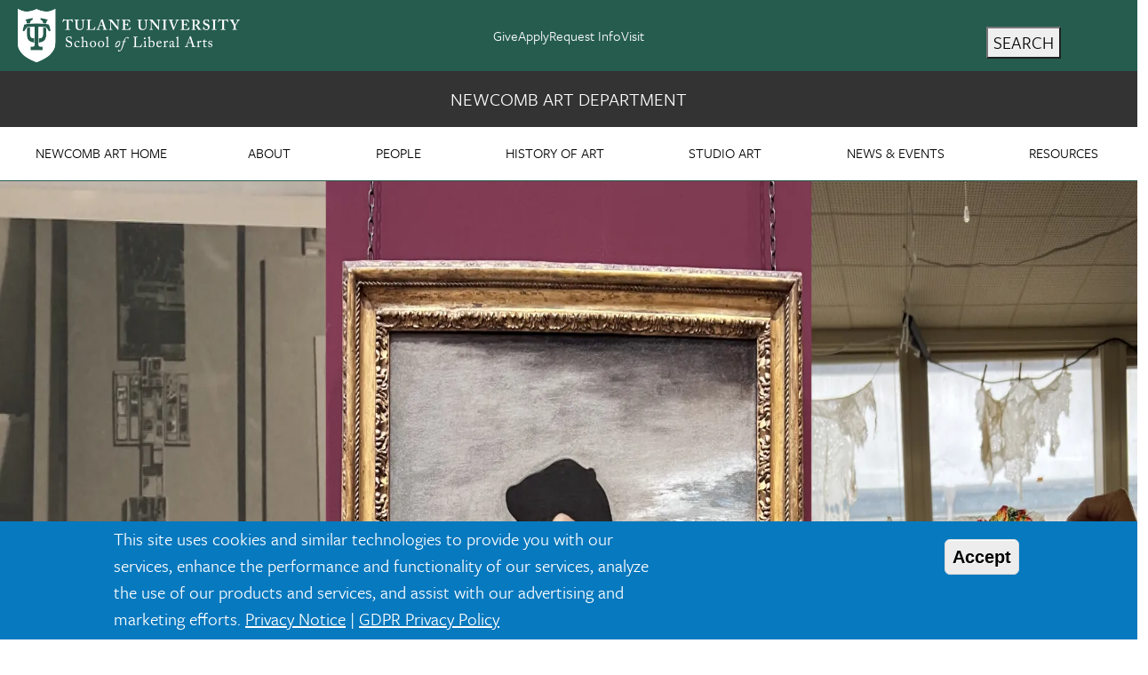

--- FILE ---
content_type: text/html; charset=UTF-8
request_url: https://liberalarts.tulane.edu/art/art-history/graduate/funding
body_size: 20815
content:
<!DOCTYPE html>
<html lang="en" dir="ltr" prefix="og: https://ogp.me/ns#">
	<head>
		<meta charset="utf-8" />
<noscript><style>form.antibot * :not(.antibot-message) { display: none !important; }</style>
</noscript><meta name="description" content="Tulane&#039;s Newcomb Art Department Funding Opportunities for Art History graduate students." />
<link rel="canonical" href="https://liberalarts.tulane.edu/art/art-history/graduate/funding" />
<link rel="image_src" href="https://liberalarts.tulane.edu/sites/default/files/styles/og_image/public/2023-12/arhsfunding.001.jpg?itok=Fs9JdcbI" />
<meta property="og:site_name" content="Tulane University School of Liberal Arts" />
<meta property="og:type" content="website" />
<meta property="og:url" content="https://liberalarts.tulane.edu/art/art-history/graduate/funding" />
<meta property="og:title" content="Funding: School of Liberal Arts at Tulane University" />
<meta property="og:description" content="Tulane&#039;s Newcomb Art Department Funding Opportunities for Art History graduate students." />
<meta property="og:image" content="https://liberalarts.tulane.edu/sites/default/files/styles/og_image/public/2023-12/arhsfunding.001.jpg?itok=Fs9JdcbI" />
<meta property="fb:app_id" content="416303208920335" />
<meta name="MobileOptimized" content="width" />
<meta name="HandheldFriendly" content="true" />
<meta name="viewport" content="width=device-width, initial-scale=1.0" />
<style>div#sliding-popup, div#sliding-popup .eu-cookie-withdraw-banner, .eu-cookie-withdraw-tab {background: #0779bf} div#sliding-popup.eu-cookie-withdraw-wrapper { background: transparent; } #sliding-popup h1, #sliding-popup h2, #sliding-popup h3, #sliding-popup p, #sliding-popup label, #sliding-popup div, .eu-cookie-compliance-more-button, .eu-cookie-compliance-secondary-button, .eu-cookie-withdraw-tab { color: #ffffff;} .eu-cookie-withdraw-tab { border-color: #ffffff;}</style>
<link rel="icon" href="/themes/custom/sla_tulane/favicon.ico" type="image/vnd.microsoft.icon" />
<link rel="alternate" hreflang="und" href="https://liberalarts.tulane.edu/art/art-history/graduate/funding" />

			<title>Funding | School of Liberal Arts at Tulane University</title>
			<link rel="stylesheet" media="all" href="/sites/default/files/css/css_7a7k1cIWX4S595TOkR7bzrXpL8ufm0qFFb7XrvFEfTM.css?delta=0&amp;language=en&amp;theme=sla_tulane&amp;include=[base64]" />
<link rel="stylesheet" media="all" href="/sites/default/files/css/css_Y3p9gGGdwYmQ72Uy1ut0_0CjGEpkDz_BqS248B_O8Fc.css?delta=1&amp;language=en&amp;theme=sla_tulane&amp;include=[base64]" />
<link rel="stylesheet" media="all" href="/sites/default/files/css/css_CURnO6ItPJcklAKDKdH3_XtyWh9QIAOiSYpX39ytykY.css?delta=2&amp;language=en&amp;theme=sla_tulane&amp;include=[base64]" />

			
			<!-- Google Tag Manager -->
			<script>(function(w,d,s,l,i){w[l]=w[l]||[];w[l].push({'gtm.start':
			new Date().getTime(),event:'gtm.js'});var f=d.getElementsByTagName(s)[0],
			j=d.createElement(s),dl=l!='dataLayer'?'&l='+l:'';j.async=true;j.src=
			'https://www.googletagmanager.com/gtm.js?id='+i+dl;f.parentNode.insertBefore(j,f);
			})(window,document,'script','dataLayer','GTM-TWXB6PT');</script>
			<!-- End Google Tag Manager -->
			<link rel="preconnect" href="https://use.typekit.net" crossorigin>
			<link rel="preload" href="https://use.typekit.net/af/859a3b/00000000000000007735e58f/30/l?primer=7cdcb44be4a7db8877ffa5c0007b8dd865b3bbc383831fe2ea177f62257a9191&fvd=n7&v=3" as="font" type="font/woff2" crossorigin>
			<link rel="preload" href="https://use.typekit.net/af/e792b0/00000000000000007735e58e/30/l?primer=7cdcb44be4a7db8877ffa5c0007b8dd865b3bbc383831fe2ea177f62257a9191&fvd=n4&v=3" as="font" type="font/woff2" crossorigin>
			<link rel="preload" href="https://use.typekit.net/af/442215/000000000000000000010b5a/27/l?primer=7cdcb44be4a7db8877ffa5c0007b8dd865b3bbc383831fe2ea177f62257a9191&fvd=n4&v=3" as="font" type="font/woff2" crossorigin>
			<link rel="preload" href="https://use.typekit.net/af/1709eb/000000000000000000010b60/27/l?primer=7cdcb44be4a7db8877ffa5c0007b8dd865b3bbc383831fe2ea177f62257a9191&fvd=n7&v=3" as="font" type="font/woff2" crossorigin>
			<link rel="prefetch" href="/themes/custom/sla_tulane/bootstrap/fonts/bootstrap-icons.woff2" as="font" type="font/woff2" crossorigin="anonymous">
						<link rel="preload" fetchpriority="high" as="image" href="https://liberalarts.tulane.edu/sites/default/files/styles/webp/public/2023-12/arhsfunding.001.jpg.webp?itok=zJu8-D8X">
						<style> 
			p, div, li {
				font-family: "Freight Sans Pro", Arial, Helvetica, sans-serif;
				font-size: 20px;
			}
			</style>
		</head>
			<body class="node-17511 node-type-universal newcomb-art published up-has-hero-image art font-freight no-js">
			<!-- Google Tag Manager (noscript) -->
<noscript><iframe src="https://www.googletagmanager.com/ns.html?id=GTM-TWXB6PT"
height="0" width="0" style="display:none;visibility:hidden"></iframe></noscript>
<!-- End Google Tag Manager (noscript) -->
						<a href="#main-content" class="visually-hidden focusable">
			Skip to main content
		</a>
		
		  <div class="dialog-off-canvas-main-canvas" data-off-canvas-main-canvas>
    
<div class="page-wrapper-alpine relative" x-on:keydown.escape="showDropdown = false; showSearchOverlay = false" x-data="{ showDropdown: false, showSearchOverlay: false}">
	<div x-cloak role="dialog" tabindex="0" class="search-box-overlay fixed inset-0 bg-tu-green-official flex items-center justify-end z-50" x-show="showSearchOverlay" transition x-trap="showSearchOverlay">
		<div class="grid grid-cols-5 w-10/12">
			<div class="tulane-main-search col-span-4 gap-3">
									  <div>
    <div id="block-sla-tulane-searchform-2" class="block-type-block-content:1478c741-858b-4122-a9c6-dd165158aed0">
  
    
      
  <div class="field field--name-body field--type-text-with-summary field--label-hidden field__items">
      <div class="field__item"><form class="search-block-form search__form" action="/search/node" method="get" id="search-block-form" accept-charset="UTF-8">
	<div class="container-inline">
		<div class="form-item form-type-textfield form-item-search-block-form">
			<input title="Enter the terms you wish to search for." data-drupal-selector="edit-keys" type="search" id="edit-keys" name="keys" value="" size="15" maxlength="128" class="form-search  w-full border-0 bg-transparent border-b border-white text-3xl pl-2 pt-5 pr-5 pb-5 outline-0 text-white" aria-label="search input" placeholder="Search here ..." />
		</div>
		<div class="col-span-1 self-end">
			<div data-drupal-selector="edit-actions" class="form-actions js-form-wrapper form-wrapper" id="edit-actions">
				<button class="h-12 w-12 text-white font-black" aria-label="search button"> <svg xmlns="http://www.w3.org/2000/svg" classname="h-6 w-6 font-black text-white" fill="none" viewbox="0 0 24 24" stroke="currentColor" strokewidth="{2}"> <path strokelinecap="round" strokelinejoin="round" d="M21 21l-6-6m2-5a7 7 0 11-14 0 7 7 0 0114 0z" /> </svg> <span class="sr-only">Search</span> </button> 
			</div>
		</div>
	</div>
</form>
</div>
</div>
  </div>

  </div>

							</div>
			<button aria-label="search close" class="search-close cursor-pointer place-self-start color-white font-black -mt-16" @click="showSearchOverlay = false" tabindex="0" x-ref="search-overlay-close">
				<svg xmlns="http://www.w3.org/2000/svg" class="h-10 w-10" fill="none" viewbox="0 0 24 24" stroke="white" stroke-width="2">
					<path stroke-linecap="round" stroke-linejoin="round" d="M6 18L18 6M6 6l12 12"/>
				</svg>
				<span class="sr-only">Close Search</span>
			</button>
		</div>
	</div>
	<div class="header_wrapper bg-tu-green-official text-white h-20 auto-cols-max lg:fixed lg:w-full z-50" x-ref="header_wrapper">
		<header role="banner" class="container mx-auto min-h-0 grid grid-cols-3">
			<div class="logo col-span-1">
									  <div>
    <div id="block-sla-tulane-branding" class="block-type-system-branding-block">
  
    
    <div>
    <a href="/">
        <img style="height:auto;max-width:250px;width:250px;" 
          loading="eager" 
          srcset="/themes/custom/sla_tulane/images/sla-lockup.webp 1x, /themes/custom/sla_tulane/images/sla-lockup-2x.webp 2x"
          src="/themes/custom/sla_tulane/images/sla-lockup.webp" 
          title="Tulane School of Liberal Arts" 
          alt="Tulane University School of Liberal Arts" 
          width="250" height="60">
    </a>
  </div>
</div>

  </div>

							</div>
			<div class="second-nav col-span-1 items-center hidden xl:grid">
				<div class="mb-0 tulane-desktop-tactical-navigation hidden lg:block">
					


              <ul class="xl:flex lg:gap-8 mb-0 list-unstyled justify-content-center">
              <li class="lg:mb-0 fs-6">
        <a href="https://securetu.tulane.edu/s/1586/Giving/16/interior.aspx?sid=1586&amp;gid=2&amp;pgid=1634&amp;cid=3040&amp;appealcode=18SW1">Give</a>
              </li>
          <li class="lg:mb-0 fs-6">
        <a href="http://tulane.edu/apply-tulane" title="">Apply</a>
              </li>
          <li class="lg:mb-0 fs-6">
        <a href="http://tulane.edu/request-info" title="">Request Info</a>
              </li>
          <li class="lg:mb-0 fs-6">
        <a href="http://tulane.edu/visit-tulane" title="">Visit</a>
              </li>
        </ul>
  


				</div>
							</div>
			<div class="search-hamburger-bar flex items-center col-span-2 xl:col-span-1 justify-end">
				<div class="mt-4 flex gap-2">
					<button tabindex="0" aria-label="search" class="tulane-search-icon flex gap-4 uppercase cursor-pointer" @click="showSearchOverlay = !showSearchOverlay; showDropdown = false; $nextTick(() => $refs.search-overlay-close.focus());">
						<svg xmlns="http://www.w3.org/2000/svg" class="h-6 w-6" fill="none" viewbox="0 0 24 24" stroke="currentColor" stroke-width="2">
							<path stroke-linecap="round" stroke-linejoin="round" d="M21 21l-6-6m2-5a7 7 0 11-14 0 7 7 0 0114 0z"/>
						</svg>
						<span class="hidden lg:block">Search</span>
					</button>
					<div class="tulane-menu-divider">
						<svg xmlns="http://www.w3.org/2000/svg" class="h-8 w-8 rotate-90" fill="none" viewbox="0 0 24 24" stroke="currentColor" stroke-width="1">
							<path stroke-linecap="round" stroke-linejoin="round" d="M20 12H4"/>
						</svg>
					</div>
					<div class="tulane-hambuger-menu-icon flex gap-4 uppercase">
						<button tabindex="0" class="tulane-hambuger-menu-icon_wrapper h-6 w-6 cursor-pointer" x-ref="hamberger_icon" @click="showDropdown = !showDropdown; showSearchOverlay = false; if (showDropdown === false) $el.focus();">
							<span class="sr-only">Main Navigation</span>
							<svg xmlns="http://www.w3.org/2000/svg" class="h-6 w-6" fill="none" viewbox="0 0 24 24" stroke="currentColor" stroke-width="2" x-show="!showDropdown">
								<path stroke-linecap="round" stroke-linejoin="round" d="M4 6h16M4 12h16M4 18h16"/>
							</svg>
							<svg xmlns="http://www.w3.org/2000/svg" class="h-6 w-6" fill="none" viewbox="0 0 24 24" stroke="white" stroke-width="2" x-show="showDropdown" style="display: none;">
								<path stroke-linecap="round" stroke-linejoin="round" d="M6 18L18 6M6 6l12 12"/>
							</svg>
						</button>
						<span class="hidden lg:block">Menu</span>
					</div>
									</div>
			</div>
			
		</header>
	</div>
	<div x-cloak class="dropdown_wrapper bg-tu-green-official text-white border-white border-t lg:p-10 fixed pb-28 left-0 w-full h-screen overflow-scroll z-50 top-20" x-show="showDropdown" x-trap="showDropdown" >
		<div class="lg:container mx-auto dropdown_region grid grid-cols-3 lg:gap-4">
			<div class="dropdown_left col-span-3 lg:col-span-1 lg:order-3">
				<div class="container mx-auto pl-5">
					<div class="tulane-main-menu ps-5 pb-10 border-white-500/50 border-t lg:border-0">
						<div class="tulane-main-menu__content">
							  <div>
    <nav role="navigation" aria-labelledby="block-departmentofart-menu" id="block-departmentofart" class="block-type-menu-block:menu-department-of-art">
            
  <h2 class="visually-hidden" id="block-departmentofart-menu">Department of Art</h2>
  

        

	
						<ul class="uppercase text-xl font-freight-bold tracking-widest menu" x-data="{ expanded: true }">
							<li class="mb-1 lg:mb-8 cursor-pointer relative"
				x-data="{
				  open: false,
				  toggle() {
					  if (this.open) {
						  return this.close()
					  }
					  this.$refs.button.focus()
					  this.open = true
				  },
				  close(focusAfter) {
					  if (! this.open) return
					  this.open = false
					  focusAfter && focusAfter.focus()
				  }
				}"
				x-on:keydown.escape.prevent.stop="close($refs.button)"
				x-on:focusin.window="! $refs.panel?.contains($event.target) && close()"
				x-id="['dropdown-button']"
				>

				<span class="menu-item-icon-wrapper flex position-relative">

							<span role="button" class="block basis-11/12">
											<a class="stretched-link" href="/art" >Newcomb Art Home</a>
									</span>
							</span>

			

			
			</li>
					<li class="mb-1 lg:mb-8 cursor-pointer relative"
				x-data="{
				  open: false,
				  toggle() {
					  if (this.open) {
						  return this.close()
					  }
					  this.$refs.button.focus()
					  this.open = true
				  },
				  close(focusAfter) {
					  if (! this.open) return
					  this.open = false
					  focusAfter && focusAfter.focus()
				  }
				}"
				x-on:keydown.escape.prevent.stop="close($refs.button)"
				x-on:focusin.window="! $refs.panel?.contains($event.target) && close()"
				x-id="['dropdown-button']"
				>

				<span class="menu-item-icon-wrapper flex position-relative">

							<span role="button" class="block basis-11/12">
					<a class="w-full stretched-link" href=""  @click.prevent 						x-ref="button"
						x-on:click="toggle()"
						:aria-expanded="open"
						:aria-controls="$id('dropdown-button')"
						>About</a>
								
							</span>

												<span class="arrow-white w-5 h-5 block rotate-90 transition-transform translate-y-3" :class="{ '-rotate-90 translate-y-0': open }"></span>
							

								</span>
										
						<ul
				x-ref="panel"
				x-show="open"
				x-transition.origin.top.left
				x-on:click.outside="close($refs.button)"
				:id="$id('dropdown-button')"
				style="display: none;"
				class="mt-3 lg:mt-6 text-base font-freight tracking-wide">
							<li class="mb-1 lg:mb-8 cursor-pointer relative"
				x-data="{
				  open: false,
				  toggle() {
					  if (this.open) {
						  return this.close()
					  }
					  this.$refs.button.focus()
					  this.open = true
				  },
				  close(focusAfter) {
					  if (! this.open) return
					  this.open = false
					  focusAfter && focusAfter.focus()
				  }
				}"
				x-on:keydown.escape.prevent.stop="close($refs.button)"
				x-on:focusin.window="! $refs.panel?.contains($event.target) && close()"
				x-id="['dropdown-button']"
				>

				<span class="menu-item-icon-wrapper flex position-relative">

							<span role="button" class="block basis-11/12">
											<a class="stretched-link" href="/art/about/mission-statement" >Mission</a>
									</span>
							</span>

			

			
			</li>
					<li class="mb-1 lg:mb-8 cursor-pointer relative"
				x-data="{
				  open: false,
				  toggle() {
					  if (this.open) {
						  return this.close()
					  }
					  this.$refs.button.focus()
					  this.open = true
				  },
				  close(focusAfter) {
					  if (! this.open) return
					  this.open = false
					  focusAfter && focusAfter.focus()
				  }
				}"
				x-on:keydown.escape.prevent.stop="close($refs.button)"
				x-on:focusin.window="! $refs.panel?.contains($event.target) && close()"
				x-id="['dropdown-button']"
				>

				<span class="menu-item-icon-wrapper flex position-relative">

							<span role="button" class="block basis-11/12">
											<a class="stretched-link" href="/art/about/arts-new-orleans" >Arts in New Orleans</a>
									</span>
							</span>

			

			
			</li>
					<li class="mb-1 lg:mb-8 cursor-pointer relative"
				x-data="{
				  open: false,
				  toggle() {
					  if (this.open) {
						  return this.close()
					  }
					  this.$refs.button.focus()
					  this.open = true
				  },
				  close(focusAfter) {
					  if (! this.open) return
					  this.open = false
					  focusAfter && focusAfter.focus()
				  }
				}"
				x-on:keydown.escape.prevent.stop="close($refs.button)"
				x-on:focusin.window="! $refs.panel?.contains($event.target) && close()"
				x-id="['dropdown-button']"
				>

				<span class="menu-item-icon-wrapper flex position-relative">

							<span role="button" class="block basis-11/12">
											<a class="stretched-link" href="/art/about/woldenberg-art-center" >Woldenberg Art Center</a>
									</span>
							</span>

			

			
			</li>
					<li class="mb-1 lg:mb-8 cursor-pointer relative"
				x-data="{
				  open: false,
				  toggle() {
					  if (this.open) {
						  return this.close()
					  }
					  this.$refs.button.focus()
					  this.open = true
				  },
				  close(focusAfter) {
					  if (! this.open) return
					  this.open = false
					  focusAfter && focusAfter.focus()
				  }
				}"
				x-on:keydown.escape.prevent.stop="close($refs.button)"
				x-on:focusin.window="! $refs.panel?.contains($event.target) && close()"
				x-id="['dropdown-button']"
				>

				<span class="menu-item-icon-wrapper flex position-relative">

							<span role="button" class="block basis-11/12">
											<a class="stretched-link" href="/art/about/support-art" >Giving</a>
									</span>
							</span>

			

			
			</li>
					<li class="mb-1 lg:mb-8 cursor-pointer relative"
				x-data="{
				  open: false,
				  toggle() {
					  if (this.open) {
						  return this.close()
					  }
					  this.$refs.button.focus()
					  this.open = true
				  },
				  close(focusAfter) {
					  if (! this.open) return
					  this.open = false
					  focusAfter && focusAfter.focus()
				  }
				}"
				x-on:keydown.escape.prevent.stop="close($refs.button)"
				x-on:focusin.window="! $refs.panel?.contains($event.target) && close()"
				x-id="['dropdown-button']"
				>

				<span class="menu-item-icon-wrapper flex position-relative">

							<span role="button" class="block basis-11/12">
											<a class="stretched-link" href="/art/about/employment-opportunities" >Employment Opportunities</a>
									</span>
							</span>

			

			
			</li>
					<li class="mb-1 lg:mb-8 cursor-pointer relative"
				x-data="{
				  open: false,
				  toggle() {
					  if (this.open) {
						  return this.close()
					  }
					  this.$refs.button.focus()
					  this.open = true
				  },
				  close(focusAfter) {
					  if (! this.open) return
					  this.open = false
					  focusAfter && focusAfter.focus()
				  }
				}"
				x-on:keydown.escape.prevent.stop="close($refs.button)"
				x-on:focusin.window="! $refs.panel?.contains($event.target) && close()"
				x-id="['dropdown-button']"
				>

				<span class="menu-item-icon-wrapper flex position-relative">

							<span role="button" class="block basis-11/12">
											<a class="stretched-link" href="/art/about/contact-us" >Contact Us</a>
									</span>
							</span>

			

			
			</li>
					</ul>
	
							
			</li>
					<li class="mb-1 lg:mb-8 cursor-pointer relative"
				x-data="{
				  open: false,
				  toggle() {
					  if (this.open) {
						  return this.close()
					  }
					  this.$refs.button.focus()
					  this.open = true
				  },
				  close(focusAfter) {
					  if (! this.open) return
					  this.open = false
					  focusAfter && focusAfter.focus()
				  }
				}"
				x-on:keydown.escape.prevent.stop="close($refs.button)"
				x-on:focusin.window="! $refs.panel?.contains($event.target) && close()"
				x-id="['dropdown-button']"
				>

				<span class="menu-item-icon-wrapper flex position-relative">

							<span role="button" class="block basis-11/12">
					<a class="w-full stretched-link" href=""  @click.prevent 						x-ref="button"
						x-on:click="toggle()"
						:aria-expanded="open"
						:aria-controls="$id('dropdown-button')"
						>People</a>
								
							</span>

												<span class="arrow-white w-5 h-5 block rotate-90 transition-transform translate-y-3" :class="{ '-rotate-90 translate-y-0': open }"></span>
							

								</span>
										
						<ul
				x-ref="panel"
				x-show="open"
				x-transition.origin.top.left
				x-on:click.outside="close($refs.button)"
				:id="$id('dropdown-button')"
				style="display: none;"
				class="mt-3 lg:mt-6 text-base font-freight tracking-wide">
							<li class="mb-1 lg:mb-8 cursor-pointer relative"
				x-data="{
				  open: false,
				  toggle() {
					  if (this.open) {
						  return this.close()
					  }
					  this.$refs.button.focus()
					  this.open = true
				  },
				  close(focusAfter) {
					  if (! this.open) return
					  this.open = false
					  focusAfter && focusAfter.focus()
				  }
				}"
				x-on:keydown.escape.prevent.stop="close($refs.button)"
				x-on:focusin.window="! $refs.panel?.contains($event.target) && close()"
				x-id="['dropdown-button']"
				>

				<span class="menu-item-icon-wrapper flex position-relative">

							<span role="button" class="block basis-11/12">
											<a class="stretched-link" href="/art/people/faculty" >Faculty</a>
									</span>
							</span>

			

			
			</li>
					<li class="mb-1 lg:mb-8 cursor-pointer relative"
				x-data="{
				  open: false,
				  toggle() {
					  if (this.open) {
						  return this.close()
					  }
					  this.$refs.button.focus()
					  this.open = true
				  },
				  close(focusAfter) {
					  if (! this.open) return
					  this.open = false
					  focusAfter && focusAfter.focus()
				  }
				}"
				x-on:keydown.escape.prevent.stop="close($refs.button)"
				x-on:focusin.window="! $refs.panel?.contains($event.target) && close()"
				x-id="['dropdown-button']"
				>

				<span class="menu-item-icon-wrapper flex position-relative">

							<span role="button" class="block basis-11/12">
											<a class="stretched-link" href="/art/people/staff" >Administration</a>
									</span>
							</span>

			

			
			</li>
					<li class="mb-1 lg:mb-8 cursor-pointer relative"
				x-data="{
				  open: false,
				  toggle() {
					  if (this.open) {
						  return this.close()
					  }
					  this.$refs.button.focus()
					  this.open = true
				  },
				  close(focusAfter) {
					  if (! this.open) return
					  this.open = false
					  focusAfter && focusAfter.focus()
				  }
				}"
				x-on:keydown.escape.prevent.stop="close($refs.button)"
				x-on:focusin.window="! $refs.panel?.contains($event.target) && close()"
				x-id="['dropdown-button']"
				>

				<span class="menu-item-icon-wrapper flex position-relative">

							<span role="button" class="block basis-11/12">
											<a class="stretched-link" href="/art/people/history-faculty" >History of Art Faculty</a>
									</span>
							</span>

			

			
			</li>
					<li class="mb-1 lg:mb-8 cursor-pointer relative"
				x-data="{
				  open: false,
				  toggle() {
					  if (this.open) {
						  return this.close()
					  }
					  this.$refs.button.focus()
					  this.open = true
				  },
				  close(focusAfter) {
					  if (! this.open) return
					  this.open = false
					  focusAfter && focusAfter.focus()
				  }
				}"
				x-on:keydown.escape.prevent.stop="close($refs.button)"
				x-on:focusin.window="! $refs.panel?.contains($event.target) && close()"
				x-id="['dropdown-button']"
				>

				<span class="menu-item-icon-wrapper flex position-relative">

							<span role="button" class="block basis-11/12">
											<a class="stretched-link" href="/art/people/studio-faculty" >Studio Art Faculty</a>
									</span>
							</span>

			

			
			</li>
					<li class="mb-1 lg:mb-8 cursor-pointer relative"
				x-data="{
				  open: false,
				  toggle() {
					  if (this.open) {
						  return this.close()
					  }
					  this.$refs.button.focus()
					  this.open = true
				  },
				  close(focusAfter) {
					  if (! this.open) return
					  this.open = false
					  focusAfter && focusAfter.focus()
				  }
				}"
				x-on:keydown.escape.prevent.stop="close($refs.button)"
				x-on:focusin.window="! $refs.panel?.contains($event.target) && close()"
				x-id="['dropdown-button']"
				>

				<span class="menu-item-icon-wrapper flex position-relative">

							<span role="button" class="block basis-11/12">
											<a class="stretched-link" href="/art/people/art-history-graduate-students" >Art History Graduate Students</a>
									</span>
							</span>

			

			
			</li>
					<li class="mb-1 lg:mb-8 cursor-pointer relative"
				x-data="{
				  open: false,
				  toggle() {
					  if (this.open) {
						  return this.close()
					  }
					  this.$refs.button.focus()
					  this.open = true
				  },
				  close(focusAfter) {
					  if (! this.open) return
					  this.open = false
					  focusAfter && focusAfter.focus()
				  }
				}"
				x-on:keydown.escape.prevent.stop="close($refs.button)"
				x-on:focusin.window="! $refs.panel?.contains($event.target) && close()"
				x-id="['dropdown-button']"
				>

				<span class="menu-item-icon-wrapper flex position-relative">

							<span role="button" class="block basis-11/12">
											<a class="stretched-link" href="/art/people/studio-art-graduate-students" >Studio Art Graduate Students</a>
									</span>
							</span>

			

			
			</li>
					<li class="mb-1 lg:mb-8 cursor-pointer relative"
				x-data="{
				  open: false,
				  toggle() {
					  if (this.open) {
						  return this.close()
					  }
					  this.$refs.button.focus()
					  this.open = true
				  },
				  close(focusAfter) {
					  if (! this.open) return
					  this.open = false
					  focusAfter && focusAfter.focus()
				  }
				}"
				x-on:keydown.escape.prevent.stop="close($refs.button)"
				x-on:focusin.window="! $refs.panel?.contains($event.target) && close()"
				x-id="['dropdown-button']"
				>

				<span class="menu-item-icon-wrapper flex position-relative">

							<span role="button" class="block basis-11/12">
											<a class="stretched-link" href="/art/people/newcomb-art-alumni" >Alumni</a>
									</span>
							</span>

			

			
			</li>
					</ul>
	
							
			</li>
					<li class="mb-1 lg:mb-8 cursor-pointer relative"
				x-data="{
				  open: false,
				  toggle() {
					  if (this.open) {
						  return this.close()
					  }
					  this.$refs.button.focus()
					  this.open = true
				  },
				  close(focusAfter) {
					  if (! this.open) return
					  this.open = false
					  focusAfter && focusAfter.focus()
				  }
				}"
				x-on:keydown.escape.prevent.stop="close($refs.button)"
				x-on:focusin.window="! $refs.panel?.contains($event.target) && close()"
				x-id="['dropdown-button']"
				>

				<span class="menu-item-icon-wrapper flex position-relative">

							<span role="button" class="block basis-11/12">
					<a class="w-full stretched-link" href=""  @click.prevent 						x-ref="button"
						x-on:click="toggle()"
						:aria-expanded="open"
						:aria-controls="$id('dropdown-button')"
						>History of Art</a>
								
							</span>

												<span class="arrow-white w-5 h-5 block rotate-90 transition-transform translate-y-3" :class="{ '-rotate-90 translate-y-0': open }"></span>
							

								</span>
										
						<ul
				x-ref="panel"
				x-show="open"
				x-transition.origin.top.left
				x-on:click.outside="close($refs.button)"
				:id="$id('dropdown-button')"
				style="display: none;"
				class="mt-3 lg:mt-6 text-base font-freight tracking-wide">
							<li class="mb-1 lg:mb-8 cursor-pointer relative"
				x-data="{
				  open: false,
				  toggle() {
					  if (this.open) {
						  return this.close()
					  }
					  this.$refs.button.focus()
					  this.open = true
				  },
				  close(focusAfter) {
					  if (! this.open) return
					  this.open = false
					  focusAfter && focusAfter.focus()
				  }
				}"
				x-on:keydown.escape.prevent.stop="close($refs.button)"
				x-on:focusin.window="! $refs.panel?.contains($event.target) && close()"
				x-id="['dropdown-button']"
				>

				<span class="menu-item-icon-wrapper flex position-relative">

							<span role="button" class="block basis-11/12">
											<a class="stretched-link" href="/art/history-art/history-art" >History of Art</a>
									</span>
							</span>

			

			
			</li>
					<li class="mb-1 lg:mb-8 cursor-pointer relative"
				x-data="{
				  open: false,
				  toggle() {
					  if (this.open) {
						  return this.close()
					  }
					  this.$refs.button.focus()
					  this.open = true
				  },
				  close(focusAfter) {
					  if (! this.open) return
					  this.open = false
					  focusAfter && focusAfter.focus()
				  }
				}"
				x-on:keydown.escape.prevent.stop="close($refs.button)"
				x-on:focusin.window="! $refs.panel?.contains($event.target) && close()"
				x-id="['dropdown-button']"
				>

				<span class="menu-item-icon-wrapper flex position-relative">

							<span role="button" class="block basis-11/12">
											<a class="stretched-link" href="/art/art-history/undergraduate" >Undergraduate Program</a>
									</span>
							</span>

			

			
			</li>
					<li class="mb-1 lg:mb-8 cursor-pointer relative"
				x-data="{
				  open: false,
				  toggle() {
					  if (this.open) {
						  return this.close()
					  }
					  this.$refs.button.focus()
					  this.open = true
				  },
				  close(focusAfter) {
					  if (! this.open) return
					  this.open = false
					  focusAfter && focusAfter.focus()
				  }
				}"
				x-on:keydown.escape.prevent.stop="close($refs.button)"
				x-on:focusin.window="! $refs.panel?.contains($event.target) && close()"
				x-id="['dropdown-button']"
				>

				<span class="menu-item-icon-wrapper flex position-relative">

							<span role="button" class="block basis-11/12">
											<a class="stretched-link" href="/art/art-history/graduate" >Graduate Programs</a>
									</span>
							</span>

			

			
			</li>
					<li class="mb-1 lg:mb-8 cursor-pointer relative"
				x-data="{
				  open: false,
				  toggle() {
					  if (this.open) {
						  return this.close()
					  }
					  this.$refs.button.focus()
					  this.open = true
				  },
				  close(focusAfter) {
					  if (! this.open) return
					  this.open = false
					  focusAfter && focusAfter.focus()
				  }
				}"
				x-on:keydown.escape.prevent.stop="close($refs.button)"
				x-on:focusin.window="! $refs.panel?.contains($event.target) && close()"
				x-id="['dropdown-button']"
				>

				<span class="menu-item-icon-wrapper flex position-relative">

							<span role="button" class="block basis-11/12">
											<a class="stretched-link" href="/art/art-history/graduate/get-nola-arts" >Get to NOLA Arts</a>
									</span>
							</span>

			

			
			</li>
					<li class="mb-1 lg:mb-8 cursor-pointer relative"
				x-data="{
				  open: false,
				  toggle() {
					  if (this.open) {
						  return this.close()
					  }
					  this.$refs.button.focus()
					  this.open = true
				  },
				  close(focusAfter) {
					  if (! this.open) return
					  this.open = false
					  focusAfter && focusAfter.focus()
				  }
				}"
				x-on:keydown.escape.prevent.stop="close($refs.button)"
				x-on:focusin.window="! $refs.panel?.contains($event.target) && close()"
				x-id="['dropdown-button']"
				>

				<span class="menu-item-icon-wrapper flex position-relative">

							<span role="button" class="block basis-11/12">
											<a class="stretched-link" href="/art/art-history/graduate/internships" >Graduate Internships</a>
									</span>
							</span>

			

			
			</li>
					<li class="mb-1 lg:mb-8 cursor-pointer relative"
				x-data="{
				  open: false,
				  toggle() {
					  if (this.open) {
						  return this.close()
					  }
					  this.$refs.button.focus()
					  this.open = true
				  },
				  close(focusAfter) {
					  if (! this.open) return
					  this.open = false
					  focusAfter && focusAfter.focus()
				  }
				}"
				x-on:keydown.escape.prevent.stop="close($refs.button)"
				x-on:focusin.window="! $refs.panel?.contains($event.target) && close()"
				x-id="['dropdown-button']"
				>

				<span class="menu-item-icon-wrapper flex position-relative">

							<span role="button" class="block basis-11/12">
											<a class="stretched-link" href="/art/history-art/summer-italy" >Summer in Italy</a>
									</span>
							</span>

			

			
			</li>
					</ul>
	
							
			</li>
					<li class="mb-1 lg:mb-8 cursor-pointer relative"
				x-data="{
				  open: false,
				  toggle() {
					  if (this.open) {
						  return this.close()
					  }
					  this.$refs.button.focus()
					  this.open = true
				  },
				  close(focusAfter) {
					  if (! this.open) return
					  this.open = false
					  focusAfter && focusAfter.focus()
				  }
				}"
				x-on:keydown.escape.prevent.stop="close($refs.button)"
				x-on:focusin.window="! $refs.panel?.contains($event.target) && close()"
				x-id="['dropdown-button']"
				>

				<span class="menu-item-icon-wrapper flex position-relative">

							<span role="button" class="block basis-11/12">
					<a class="w-full stretched-link" href=""  @click.prevent 						x-ref="button"
						x-on:click="toggle()"
						:aria-expanded="open"
						:aria-controls="$id('dropdown-button')"
						>Studio Art</a>
								
							</span>

												<span class="arrow-white w-5 h-5 block rotate-90 transition-transform translate-y-3" :class="{ '-rotate-90 translate-y-0': open }"></span>
							

								</span>
										
						<ul
				x-ref="panel"
				x-show="open"
				x-transition.origin.top.left
				x-on:click.outside="close($refs.button)"
				:id="$id('dropdown-button')"
				style="display: none;"
				class="mt-3 lg:mt-6 text-base font-freight tracking-wide">
							<li class="mb-1 lg:mb-8 cursor-pointer relative"
				x-data="{
				  open: false,
				  toggle() {
					  if (this.open) {
						  return this.close()
					  }
					  this.$refs.button.focus()
					  this.open = true
				  },
				  close(focusAfter) {
					  if (! this.open) return
					  this.open = false
					  focusAfter && focusAfter.focus()
				  }
				}"
				x-on:keydown.escape.prevent.stop="close($refs.button)"
				x-on:focusin.window="! $refs.panel?.contains($event.target) && close()"
				x-id="['dropdown-button']"
				>

				<span class="menu-item-icon-wrapper flex position-relative">

							<span role="button" class="block basis-11/12">
											<a class="stretched-link" href="/art/studio-art" >Studio Art</a>
									</span>
							</span>

			

			
			</li>
					<li class="mb-1 lg:mb-8 cursor-pointer relative"
				x-data="{
				  open: false,
				  toggle() {
					  if (this.open) {
						  return this.close()
					  }
					  this.$refs.button.focus()
					  this.open = true
				  },
				  close(focusAfter) {
					  if (! this.open) return
					  this.open = false
					  focusAfter && focusAfter.focus()
				  }
				}"
				x-on:keydown.escape.prevent.stop="close($refs.button)"
				x-on:focusin.window="! $refs.panel?.contains($event.target) && close()"
				x-id="['dropdown-button']"
				>

				<span class="menu-item-icon-wrapper flex position-relative">

							<span role="button" class="block basis-11/12">
											<a class="stretched-link" href="/art/studio-art/disciplines" >Disciplines</a>
									</span>
							</span>

			

			
			</li>
					<li class="mb-1 lg:mb-8 cursor-pointer relative"
				x-data="{
				  open: false,
				  toggle() {
					  if (this.open) {
						  return this.close()
					  }
					  this.$refs.button.focus()
					  this.open = true
				  },
				  close(focusAfter) {
					  if (! this.open) return
					  this.open = false
					  focusAfter && focusAfter.focus()
				  }
				}"
				x-on:keydown.escape.prevent.stop="close($refs.button)"
				x-on:focusin.window="! $refs.panel?.contains($event.target) && close()"
				x-id="['dropdown-button']"
				>

				<span class="menu-item-icon-wrapper flex position-relative">

							<span role="button" class="block basis-11/12">
											<a class="stretched-link" href="/art/studio-art/undergraduate" >Undergraduate Program</a>
									</span>
							</span>

			

			
			</li>
					<li class="mb-1 lg:mb-8 cursor-pointer relative"
				x-data="{
				  open: false,
				  toggle() {
					  if (this.open) {
						  return this.close()
					  }
					  this.$refs.button.focus()
					  this.open = true
				  },
				  close(focusAfter) {
					  if (! this.open) return
					  this.open = false
					  focusAfter && focusAfter.focus()
				  }
				}"
				x-on:keydown.escape.prevent.stop="close($refs.button)"
				x-on:focusin.window="! $refs.panel?.contains($event.target) && close()"
				x-id="['dropdown-button']"
				>

				<span class="menu-item-icon-wrapper flex position-relative">

							<span role="button" class="block basis-11/12">
											<a class="stretched-link" href="/art/studio-art/graduate" >Graduate Program</a>
									</span>
							</span>

			

			
			</li>
					<li class="mb-1 lg:mb-8 cursor-pointer relative"
				x-data="{
				  open: false,
				  toggle() {
					  if (this.open) {
						  return this.close()
					  }
					  this.$refs.button.focus()
					  this.open = true
				  },
				  close(focusAfter) {
					  if (! this.open) return
					  this.open = false
					  focusAfter && focusAfter.focus()
				  }
				}"
				x-on:keydown.escape.prevent.stop="close($refs.button)"
				x-on:focusin.window="! $refs.panel?.contains($event.target) && close()"
				x-id="['dropdown-button']"
				>

				<span class="menu-item-icon-wrapper flex position-relative">

							<span role="button" class="block basis-11/12">
											<a class="stretched-link" href="/art/studio-art/facilities" >Studio Art Facilities</a>
									</span>
							</span>

			

			
			</li>
					</ul>
	
							
			</li>
					<li class="mb-1 lg:mb-8 cursor-pointer relative"
				x-data="{
				  open: false,
				  toggle() {
					  if (this.open) {
						  return this.close()
					  }
					  this.$refs.button.focus()
					  this.open = true
				  },
				  close(focusAfter) {
					  if (! this.open) return
					  this.open = false
					  focusAfter && focusAfter.focus()
				  }
				}"
				x-on:keydown.escape.prevent.stop="close($refs.button)"
				x-on:focusin.window="! $refs.panel?.contains($event.target) && close()"
				x-id="['dropdown-button']"
				>

				<span class="menu-item-icon-wrapper flex position-relative">

							<span role="button" class="block basis-11/12">
					<a class="w-full stretched-link" href=""  @click.prevent 						x-ref="button"
						x-on:click="toggle()"
						:aria-expanded="open"
						:aria-controls="$id('dropdown-button')"
						>News &amp; Events</a>
								
							</span>

												<span class="arrow-white w-5 h-5 block rotate-90 transition-transform translate-y-3" :class="{ '-rotate-90 translate-y-0': open }"></span>
							

								</span>
										
						<ul
				x-ref="panel"
				x-show="open"
				x-transition.origin.top.left
				x-on:click.outside="close($refs.button)"
				:id="$id('dropdown-button')"
				style="display: none;"
				class="mt-3 lg:mt-6 text-base font-freight tracking-wide">
							<li class="mb-1 lg:mb-8 cursor-pointer relative"
				x-data="{
				  open: false,
				  toggle() {
					  if (this.open) {
						  return this.close()
					  }
					  this.$refs.button.focus()
					  this.open = true
				  },
				  close(focusAfter) {
					  if (! this.open) return
					  this.open = false
					  focusAfter && focusAfter.focus()
				  }
				}"
				x-on:keydown.escape.prevent.stop="close($refs.button)"
				x-on:focusin.window="! $refs.panel?.contains($event.target) && close()"
				x-id="['dropdown-button']"
				>

				<span class="menu-item-icon-wrapper flex position-relative">

							<span role="button" class="block basis-11/12">
											<a class="stretched-link" href="/art/news-events/events-exhibitions" >Events &amp; Exhibitions</a>
									</span>
							</span>

			

			
			</li>
					<li class="mb-1 lg:mb-8 cursor-pointer relative"
				x-data="{
				  open: false,
				  toggle() {
					  if (this.open) {
						  return this.close()
					  }
					  this.$refs.button.focus()
					  this.open = true
				  },
				  close(focusAfter) {
					  if (! this.open) return
					  this.open = false
					  focusAfter && focusAfter.focus()
				  }
				}"
				x-on:keydown.escape.prevent.stop="close($refs.button)"
				x-on:focusin.window="! $refs.panel?.contains($event.target) && close()"
				x-id="['dropdown-button']"
				>

				<span class="menu-item-icon-wrapper flex position-relative">

							<span role="button" class="block basis-11/12">
											<a class="stretched-link" href="/art/news-events/events-archive" >Events Archive</a>
									</span>
							</span>

			

			
			</li>
					<li class="mb-1 lg:mb-8 cursor-pointer relative"
				x-data="{
				  open: false,
				  toggle() {
					  if (this.open) {
						  return this.close()
					  }
					  this.$refs.button.focus()
					  this.open = true
				  },
				  close(focusAfter) {
					  if (! this.open) return
					  this.open = false
					  focusAfter && focusAfter.focus()
				  }
				}"
				x-on:keydown.escape.prevent.stop="close($refs.button)"
				x-on:focusin.window="! $refs.panel?.contains($event.target) && close()"
				x-id="['dropdown-button']"
				>

				<span class="menu-item-icon-wrapper flex position-relative">

							<span role="button" class="block basis-11/12">
											<a class="stretched-link" href="/art/news-events/news-archive" >News Archive</a>
									</span>
							</span>

			

			
			</li>
					<li class="mb-1 lg:mb-8 cursor-pointer relative"
				x-data="{
				  open: false,
				  toggle() {
					  if (this.open) {
						  return this.close()
					  }
					  this.$refs.button.focus()
					  this.open = true
				  },
				  close(focusAfter) {
					  if (! this.open) return
					  this.open = false
					  focusAfter && focusAfter.focus()
				  }
				}"
				x-on:keydown.escape.prevent.stop="close($refs.button)"
				x-on:focusin.window="! $refs.panel?.contains($event.target) && close()"
				x-id="['dropdown-button']"
				>

				<span class="menu-item-icon-wrapper flex position-relative">

							<span role="button" class="block basis-11/12">
											<a class="stretched-link" href="/art/news-events/lecture-series" >Lecture Series</a>
									</span>
							</span>

			

			
			</li>
					<li class="mb-1 lg:mb-8 cursor-pointer relative"
				x-data="{
				  open: false,
				  toggle() {
					  if (this.open) {
						  return this.close()
					  }
					  this.$refs.button.focus()
					  this.open = true
				  },
				  close(focusAfter) {
					  if (! this.open) return
					  this.open = false
					  focusAfter && focusAfter.focus()
				  }
				}"
				x-on:keydown.escape.prevent.stop="close($refs.button)"
				x-on:focusin.window="! $refs.panel?.contains($event.target) && close()"
				x-id="['dropdown-button']"
				>

				<span class="menu-item-icon-wrapper flex position-relative">

							<span role="button" class="block basis-11/12">
											<a class="stretched-link" href="https://www.instagram.com/tulaneart" target="_blank" >@tulaneart</a>
									</span>
							</span>

			

			
			</li>
					<li class="mb-1 lg:mb-8 cursor-pointer relative"
				x-data="{
				  open: false,
				  toggle() {
					  if (this.open) {
						  return this.close()
					  }
					  this.$refs.button.focus()
					  this.open = true
				  },
				  close(focusAfter) {
					  if (! this.open) return
					  this.open = false
					  focusAfter && focusAfter.focus()
				  }
				}"
				x-on:keydown.escape.prevent.stop="close($refs.button)"
				x-on:focusin.window="! $refs.panel?.contains($event.target) && close()"
				x-id="['dropdown-button']"
				>

				<span class="menu-item-icon-wrapper flex position-relative">

							<span role="button" class="block basis-11/12">
											<a class="stretched-link" href="/art/news-events/talk-about-art" >Talk About Art</a>
									</span>
							</span>

			

			
			</li>
					</ul>
	
							
			</li>
					<li class="mb-1 lg:mb-8 cursor-pointer relative"
				x-data="{
				  open: false,
				  toggle() {
					  if (this.open) {
						  return this.close()
					  }
					  this.$refs.button.focus()
					  this.open = true
				  },
				  close(focusAfter) {
					  if (! this.open) return
					  this.open = false
					  focusAfter && focusAfter.focus()
				  }
				}"
				x-on:keydown.escape.prevent.stop="close($refs.button)"
				x-on:focusin.window="! $refs.panel?.contains($event.target) && close()"
				x-id="['dropdown-button']"
				>

				<span class="menu-item-icon-wrapper flex position-relative">

							<span role="button" class="block basis-11/12">
					<a class="w-full stretched-link" href=""  @click.prevent 						x-ref="button"
						x-on:click="toggle()"
						:aria-expanded="open"
						:aria-controls="$id('dropdown-button')"
						>Resources</a>
								
							</span>

												<span class="arrow-white w-5 h-5 block rotate-90 transition-transform translate-y-3" :class="{ '-rotate-90 translate-y-0': open }"></span>
							

								</span>
										
						<ul
				x-ref="panel"
				x-show="open"
				x-transition.origin.top.left
				x-on:click.outside="close($refs.button)"
				:id="$id('dropdown-button')"
				style="display: none;"
				class="mt-3 lg:mt-6 text-base font-freight tracking-wide">
							<li class="mb-1 lg:mb-8 cursor-pointer relative"
				x-data="{
				  open: false,
				  toggle() {
					  if (this.open) {
						  return this.close()
					  }
					  this.$refs.button.focus()
					  this.open = true
				  },
				  close(focusAfter) {
					  if (! this.open) return
					  this.open = false
					  focusAfter && focusAfter.focus()
				  }
				}"
				x-on:keydown.escape.prevent.stop="close($refs.button)"
				x-on:focusin.window="! $refs.panel?.contains($event.target) && close()"
				x-id="['dropdown-button']"
				>

				<span class="menu-item-icon-wrapper flex position-relative">

							<span role="button" class="block basis-11/12">
											<a class="stretched-link" href="/art/resources/newcomb-art-facilities-resources" >Resources</a>
									</span>
							</span>

			

			
			</li>
					<li class="mb-1 lg:mb-8 cursor-pointer relative"
				x-data="{
				  open: false,
				  toggle() {
					  if (this.open) {
						  return this.close()
					  }
					  this.$refs.button.focus()
					  this.open = true
				  },
				  close(focusAfter) {
					  if (! this.open) return
					  this.open = false
					  focusAfter && focusAfter.focus()
				  }
				}"
				x-on:keydown.escape.prevent.stop="close($refs.button)"
				x-on:focusin.window="! $refs.panel?.contains($event.target) && close()"
				x-id="['dropdown-button']"
				>

				<span class="menu-item-icon-wrapper flex position-relative">

							<span role="button" class="block basis-11/12">
											<a class="stretched-link" href="/art/resources/art-galleries" >Art Galleries</a>
									</span>
							</span>

			

			
			</li>
					<li class="mb-1 lg:mb-8 cursor-pointer relative"
				x-data="{
				  open: false,
				  toggle() {
					  if (this.open) {
						  return this.close()
					  }
					  this.$refs.button.focus()
					  this.open = true
				  },
				  close(focusAfter) {
					  if (! this.open) return
					  this.open = false
					  focusAfter && focusAfter.focus()
				  }
				}"
				x-on:keydown.escape.prevent.stop="close($refs.button)"
				x-on:focusin.window="! $refs.panel?.contains($event.target) && close()"
				x-id="['dropdown-button']"
				>

				<span class="menu-item-icon-wrapper flex position-relative">

							<span role="button" class="block basis-11/12">
											<a class="stretched-link" href="/art/resources/art-resources-online" >Art Resources Online</a>
									</span>
							</span>

			

			
			</li>
					<li class="mb-1 lg:mb-8 cursor-pointer relative"
				x-data="{
				  open: false,
				  toggle() {
					  if (this.open) {
						  return this.close()
					  }
					  this.$refs.button.focus()
					  this.open = true
				  },
				  close(focusAfter) {
					  if (! this.open) return
					  this.open = false
					  focusAfter && focusAfter.focus()
				  }
				}"
				x-on:keydown.escape.prevent.stop="close($refs.button)"
				x-on:focusin.window="! $refs.panel?.contains($event.target) && close()"
				x-id="['dropdown-button']"
				>

				<span class="menu-item-icon-wrapper flex position-relative">

							<span role="button" class="block basis-11/12">
											<a class="stretched-link" href="/art/resources/freeman-auditorium" >Freeman Auditorium</a>
									</span>
							</span>

			

			
			</li>
					<li class="mb-1 lg:mb-8 cursor-pointer relative"
				x-data="{
				  open: false,
				  toggle() {
					  if (this.open) {
						  return this.close()
					  }
					  this.$refs.button.focus()
					  this.open = true
				  },
				  close(focusAfter) {
					  if (! this.open) return
					  this.open = false
					  focusAfter && focusAfter.focus()
				  }
				}"
				x-on:keydown.escape.prevent.stop="close($refs.button)"
				x-on:focusin.window="! $refs.panel?.contains($event.target) && close()"
				x-id="['dropdown-button']"
				>

				<span class="menu-item-icon-wrapper flex position-relative">

							<span role="button" class="block basis-11/12">
											<a class="stretched-link" href="/art/resources/guides-forms" >Guides &amp; Forms</a>
									</span>
							</span>

			

			
			</li>
					<li class="mb-1 lg:mb-8 cursor-pointer relative"
				x-data="{
				  open: false,
				  toggle() {
					  if (this.open) {
						  return this.close()
					  }
					  this.$refs.button.focus()
					  this.open = true
				  },
				  close(focusAfter) {
					  if (! this.open) return
					  this.open = false
					  focusAfter && focusAfter.focus()
				  }
				}"
				x-on:keydown.escape.prevent.stop="close($refs.button)"
				x-on:focusin.window="! $refs.panel?.contains($event.target) && close()"
				x-id="['dropdown-button']"
				>

				<span class="menu-item-icon-wrapper flex position-relative">

							<span role="button" class="block basis-11/12">
											<a class="stretched-link" href="/art/resources/new-orleans-collections" >New Orleans Collections</a>
									</span>
							</span>

			

			
			</li>
					<li class="mb-1 lg:mb-8 cursor-pointer relative"
				x-data="{
				  open: false,
				  toggle() {
					  if (this.open) {
						  return this.close()
					  }
					  this.$refs.button.focus()
					  this.open = true
				  },
				  close(focusAfter) {
					  if (! this.open) return
					  this.open = false
					  focusAfter && focusAfter.focus()
				  }
				}"
				x-on:keydown.escape.prevent.stop="close($refs.button)"
				x-on:focusin.window="! $refs.panel?.contains($event.target) && close()"
				x-id="['dropdown-button']"
				>

				<span class="menu-item-icon-wrapper flex position-relative">

							<span role="button" class="block basis-11/12">
											<a class="stretched-link" href="/art/resources/policies-procedures" >Policies &amp; Procedures</a>
									</span>
							</span>

			

			
			</li>
					<li class="mb-1 lg:mb-8 cursor-pointer relative"
				x-data="{
				  open: false,
				  toggle() {
					  if (this.open) {
						  return this.close()
					  }
					  this.$refs.button.focus()
					  this.open = true
				  },
				  close(focusAfter) {
					  if (! this.open) return
					  this.open = false
					  focusAfter && focusAfter.focus()
				  }
				}"
				x-on:keydown.escape.prevent.stop="close($refs.button)"
				x-on:focusin.window="! $refs.panel?.contains($event.target) && close()"
				x-id="['dropdown-button']"
				>

				<span class="menu-item-icon-wrapper flex position-relative">

							<span role="button" class="block basis-11/12">
											<a class="stretched-link" href="/art/resources/tulane-collections" >Tulane Collections</a>
									</span>
							</span>

			

			
			</li>
					<li class="mb-1 lg:mb-8 cursor-pointer relative"
				x-data="{
				  open: false,
				  toggle() {
					  if (this.open) {
						  return this.close()
					  }
					  this.$refs.button.focus()
					  this.open = true
				  },
				  close(focusAfter) {
					  if (! this.open) return
					  this.open = false
					  focusAfter && focusAfter.focus()
				  }
				}"
				x-on:keydown.escape.prevent.stop="close($refs.button)"
				x-on:focusin.window="! $refs.panel?.contains($event.target) && close()"
				x-id="['dropdown-button']"
				>

				<span class="menu-item-icon-wrapper flex position-relative">

							<span role="button" class="block basis-11/12">
											<a class="stretched-link" href="/art/resources/visual-resources-center" >Visual Media</a>
									</span>
							</span>

			

			
			</li>
					<li class="mb-1 lg:mb-8 cursor-pointer relative"
				x-data="{
				  open: false,
				  toggle() {
					  if (this.open) {
						  return this.close()
					  }
					  this.$refs.button.focus()
					  this.open = true
				  },
				  close(focusAfter) {
					  if (! this.open) return
					  this.open = false
					  focusAfter && focusAfter.focus()
				  }
				}"
				x-on:keydown.escape.prevent.stop="close($refs.button)"
				x-on:focusin.window="! $refs.panel?.contains($event.target) && close()"
				x-id="['dropdown-button']"
				>

				<span class="menu-item-icon-wrapper flex position-relative">

							<span role="button" class="block basis-11/12">
											<a class="stretched-link" href="/art/resources/woodward-way" >Woodward Way</a>
									</span>
							</span>

			

			
			</li>
					</ul>
	
							
			</li>
					</ul>
	


  </nav>

  </div>

						</div>
					</div>					
									</div>
				
			</div>
			<div class="dropdown_center text-white col-span-3 lg:col-span-1 lg:border-l lg:border-r lg:border-white lg:pr-4 lg:pl-4 lg:order-2">
				<div class="container mx-auto ps-5">
											  <div>
    <div id="block-footer3art" class="block-type-block-content:2f0e266f-6ecc-4efb-b625-71e928cc84d1">
  
    
      
  <div class="field field--name-body field--type-text-with-summary field--label-hidden field__items">
      <div class="field__item"><div class="footer__nav"><div class="text-uppercase mb-3">Newcomb Art Department</div><ul class="list-unstyled"><li>202 Woldenberg Art Center</li><li>6823 St. Charles Ave.</li><li>New Orleans, Louisiana 70118</li><li>504-865-5327</li><li><a href="mailto:artdept@tulane.edu">artdept@tulane.edu</a></li></ul><p><a class="button" href="https://www.google.com/maps/place/Woldenberg+Art+Center,+73+Audubon+Blvd,+New+Orleans,+LA+70118/@29.9419466,-90.1232469,17z/data=!3m1!4b1!4m5!3m4!1s0x8620a50fd39836d9:0x4e00e40fdf31a0cb!8m2!3d29.9419466!4d-90.1210582">Maps &amp; Directions</a></p></div></div>
</div>
  </div>

  </div>

									</div>
			</div>
			<div class="dropdown_right text-white text-xl uppercase col-span-3 lg:col-span-1 lg:order-1">
				<div class="container mx-auto">
											  <div>
    <div id="block-menuleftcol" class="block-type-block-content:de7f8209-c9c4-4930-b084-4de6a12d6416">
  
    
      
  <div class="field field--name-body field--type-text-with-summary field--label-hidden field__items">
      <div class="field__item"><div class="mx-5"><img src="/sites/default/files/2025-03/Newcomb%20Hall_500.webp" alt="Newcomb Hall, Tulane University School of Liberal Arts" width="500" height="333" loading="lazy"></div></div>
</div>
  </div>

  </div>

									</div>
			</div>
		</div>
	</div>

	<div class="main_wrapper">
							<div class="hero ">
								
  <div class="field field--name-field-ff-image field--type-entity-reference field--label-above field__items">
      <div class="field__item">      <img loading="eager" src="/sites/default/files/styles/webp/public/2023-12/arhsfunding.001.jpg.webp?itok=zJu8-D8X" width="1920" height="1080" alt="" />


</div>
</div>
													
													<h1>Funding</h1>
							</div>
							<main role="main" class="container p-4 mx-auto">

			
			
			
											<div class="school-unit items-center">
					<a href="/art"  style="font-family: 'Freight Sans Pro';">Newcomb Art Department</a>
				</div>
				<div class="visually-hidden school-unit-vspace">&nbsp;</div>
										  <div>
    <div id="block-sla-tulane-breadcrumbs" class="block-type-system-breadcrumb-block">
  
    
      
	<nav role="navigation" aria-labelledby="system-breadcrumb" class="breadcrumbs">
		<h2 id="system-breadcrumb" class="visually-hidden">Breadcrumb</h2>
		<ol class="flex items-center gap-5">
							<li class="font-freight text-md text-tu-green-official">
											<a href="/" class="font-freight text-md text-tu-green-official ">Home</a>
									</li>
							<li class="font-freight text-md text-tu-green-official">
											<a href="/art" class="font-freight text-md text-tu-green-official ">Newcomb Art Department</a>
									</li>
							<li class="font-freight text-md text-tu-green-official">
											<a href="/art/art-history/graduate" class="font-freight text-md text-tu-green-official ">History of Art Graduate Programs</a>
									</li>
							<li class="font-freight text-md text-tu-green-official">
											<a href="/art/art-history/graduate/funding" class="font-freight text-md text-tu-green-official  underline font-bold ">Funding</a>
									</li>
					</ol>
	</nav>

  </div>

  </div>


			<a id="main-content" tabindex="-1"></a>
						<div class="md:flex">
				<div class="p-4 md:flex-1">
					  <div>
    <div id="block-sla-tulane-page-title" class="block-type-page-title-block">
  
    
      
  <h1>Funding</h1>


  </div>
<div id="block-sla-tulane-tulane-system-main" class="block-type-system-main-block">
  
    
      
<article data-history-node-id="17511">
  <div>
    
  <div class="field field--name-field-universal-body field--type-text-with-summary field--label-hidden field__items">
      <div class="field__item"><p>Students in the PhD program are fully funded. Assistantships and tuition wavers are awarded to MA students on a competitive basis, typically with four fully funded positions available each academic year. Student may wish to seek additional funding from the following sources to support graduate study, research travel, and hosting visiting lecturers. The following resources are in addition to regular stipend support.</p><div class="accordion"><div class="accordion__item"><h2 class="accordion__toggle h3">Graduate Fellowships and Assistantships (External)</h2><div class="accordion__content"><div class="accordion__interior"><p><a href="https://stonecenter.tulane.edu/node/2573"><strong>Foreign Language and Area Studies (FLAS) Fellowship</strong></a> With funding for the U.S. Department of Education’s Title VI program, the Stone Center for Latin American Studies is able to offer a special fellowship program to a select group of students. The goals of the Foreign Language and Area Studies (FLAS) Fellowship program include: assisting in the development of knowledge, resources, and trained personnel for modern foreign language and area/international studies; stimulating the attainment of foreign language acquisition and fluency; and developing a pool of international experts to meet national needs. FLAS fellowships are available to those graduate students who are U.S. citizens or permanent residents, and are in need of attaining language proficiency in Portuguese, Haitian Creole, or an indigenous Latin American language. Awards are available for both the academic year and for summer intensive language study. <em><strong>Deadline</strong></em>: February 1</p><p>The American Association of University Women (AAUW)’s <a href="https://www.aauw.org/what-we-do/educational-funding-and-awards/international-fellowships/"><strong>International Fellowship program</strong></a> has been in existence since 1917. The program provides support for women pursuing full-time graduate or postdoctoral study in the U.S. who are not U.S. citizens or permanent residents. Preference is given to women who show prior commitment to the advancement of women and girls through civic, community, or professional work. <em><strong>Deadline</strong></em>: November 15 (to be eligible for funding the first year of a grad program, apply for fellowship and grad program simultaneously)</p></div></div></div><div class="accordion__item"><h2 class="accordion__toggle h3">Graduate Fellowships and Assistantships (Tulane)</h2><div class="accordion__content"><div class="accordion__interior"><p><a href="https://cps.tulane.edu/academics/mellon-graduate-program"><strong>Mellon Graduate Program in Community-Engaged Scholarship</strong></a><br>The Mellon Graduate Program in Community-Engaged Scholarship is an initiative of Tulane’s Office of the Provost and School of Liberal Arts. The program was launched in 2017 in conjunction with a $1.5-million grant from the Andrew W. Mellon Foundation, following three years of pilot graduate programs in community engagement at Tulane.</p><p>Each year a dozen Mellon Fellows are selected from incoming and current graduate students in humanities and arts programs to participate in an interdisciplinary graduate certificate program in community engaged scholarship. Those graduate students are joined by four faculty members and four community leaders who work with the graduate students as mentors and co-educators for two years.</p><p>Art History faculty members have served as mentors in the Mellon program, and the current Mellon cohort includes graduate students in Studio Art and Art History. <em><strong>Deadline</strong></em>: May 15</p><p><a href="http://taylor.tulane.edu"><strong>Taylor Center for Social Innovation and Design Thinking Graduate Assistantship Program</strong></a><br>The Phyllis M. Taylor Center for Social Innovation and Design Thinking cultivates a diverse network of Changemakers who are working and learning together to create a more just and equitable society. Through human centered design classes and workshops, the Taylor Center teaches students, faculty, staff, and community members how to address problems optimistically, creatively, and quickly while turning them into inspiring “challenges”.</p><p>Taylor Student Fellows and Graduate Assistants (GAs) are paraprofessionals who are responsible for creating and implementing Taylor programs and increasing campus and community awareness of Taylor. Fellows and GAs commit to working with Taylor for a full academic year. Positions include the CI Social Venture Accelerator GA, Life Design GA, Research and Scholarship in Social Innovation GA, and Design Facilitation for Social Impact GA. <em><strong>Deadlines</strong></em>: May 15/rolling (check website)</p></div></div></div><div class="accordion__item"><h2 class="accordion__toggle h3">Summer and Short-Term Research Grants (Tulane)</h2><div class="accordion__content"><div class="accordion__interior"><p><a href="https://stonecenter.tulane.edu/node/2573"><strong>Stone Center and Tinker Foundation Summer Field Research Grants</strong></a></p><p>The Stone Center for Latin American Studies invites all Tulane University graduate students engaged in the study of Latin America or the Caribbean to apply for funding to conduct summer field research outside of the United States. Funding is provided partly through the Stone Center for Latin American Studies and partly through the Tinker Foundation. These field research grants are not to be used for dissertation research, but rather to provide graduate students who have little to no field research experience with an opportunity to explore the feasibility of a particular field research project and to gain experience in conducting preliminary, hands-on field research abroad. <em><strong>Deadline</strong></em>: mid-March</p><p><a href="/academics/graduate-studies/summer-merit-fellowship-awards"><strong>Graduate Student Summer Merit Fellowship Awards</strong></a></p><p>The Dean's Office of Tulane’s School of Liberal Arts (SLA) provides awards up to $5000 to support summer activities for graduate students completing terminal degrees. Students may use funds for research expenses, equipment, and travel to support data collection, analysis, and performances. The award cannot be used for labor expenses (i.e., site excavation or construction crews; paying a third-party to transcribe interviews), nor for tuition, workshops, or conferences. Only ABDs or students completing MFAs in the following year are eligible to apply. Students who have received two Fellowship Awards in the past are ineligible. <em><strong>Deadline</strong></em>: March 25</p><p>Newcomb Art Department Masters students who have met all departmental deadlines may apply to be considered for summer research funding from the Newcomb Art Department. Proposals must be approved by applicant’s advisor, and students must provide evidence of having applied for other funding sources. Awards are subject to adjustment should students win external fellowships. <em><strong>Deadline</strong></em>: rolling, contact the department's Director of Graduate Studies for more info</p></div></div></div><div class="accordion__item"><h2 class="accordion__toggle h3">Summer and Short-Term Research Grants (External)</h2><div class="accordion__content"><div class="accordion__interior"><p><a href="http://www.middlebury.edu/ls/finaid/fellowships/kress"><strong>Kress Language Schools Fellowship</strong></a>, to support graduate students in European art history or art conservation to attend the Middlebury Language Schools in French, German, Italian, Portuguese, Russian, or Spanish. These fellowships are intended for graduate students in art history with a proposed focus on European art history or graduate students studying art conservation. Preference is given to graduate students who have recently been accepted or are currently enrolled in the corresponding program at a Ph.D. granting institution in the United States. In exceptional cases, advanced undergraduates in Art History who are preparing for graduate study in the same field may also be considered. <em><strong>Deadline</strong></em>: December 15</p><p>The Brazilian Studies Association (BRASA)’s <a href="https://brasa.org/brazilian-initiation-scholarship-awards/" target="_blank"><strong>Brazil Initiation Scholarship (BIS)</strong></a> is a key component of BRASA’s agenda to expand Brazilian Studies in the United States. BRASA invites applications from graduate and undergraduate students for a one-time $1,500 travel scholarship to do exploratory research or language study in Brazil. This scholarship targets aspiring Brazilianists with relatively little or no experience in Brazil. It seeks to contribute to the student’s initial trip (for a period from six weeks to three months), to heighten the student’s interest in Brazil, and deepen his/her commitment to Brazilian studies in the United States. Students are encouraged to combine this scholarship with other grants or awards. <em><strong>Deadline</strong></em>: January 31</p><p>The <a href="https://arenet.org/"><strong>Americas Research Network (ARENET) Fellowship Program</strong></a> supports the study of U.S.-Mexican Transnationalism. Research projects on any aspect of U.S.-Mexican Transnationalism and Transnational Communities will be considered, but the projects must focus on topics that have not been thoroughly explored and must contribute significantly to the advancement of relevant scholarship. Fellowships will be awarded to U.S. graduate students and scholars with doctorates to conduct up to eight weeks of research in Mexico. The program is funded by the U.S. Department of State Bureau of Educational and Cultural Affairs through a grant to the Council of American Overseas Research Centers (CAORC). Fellowship stipends are $4,000 for the fellowship period. Each fellow will also receive an allowance of $500 for research-related expenses, including travel within Mexico. Travel expenses between the United States and Mexico will be covered. Fellows will develop their project in collaboration with one of our Mexican member institutions. <em><strong>Deadline</strong></em>: April 1</p></div></div></div><div class="accordion__item"><h2 class="accordion__toggle h3">Conference Travel Funding</h2><div class="accordion__content"><div class="accordion__interior"><p><a href="https://ogps.tulane.edu/gssaogps-travel-funding"><strong>Tulane Graduate Student Studies Association (GSSA) Travel Funding</strong></a> is available to all Tulane graduate students. Students are eligible for awards totaling up to $500 per academic year — either $500 once per year or $250 twice per year — for presenting at a conference; or $200 once per year for attending a conference. Funds will be proportionally distributed each semester among all applicants; award amounts may very each semester; the amount listed above is the maximum amount that may be received, but does not guarantee that funding amount. <em><strong>Deadlines</strong></em>: August 15 for travel in the fall (September through December), December 15 for travel in the spring (January through April), and April 15 for travel in the summer (May through August).</p><p>The <a href="/academics/graduate-studies/resources/land-fund"><strong>J.E. Land Fund for SLA Graduate Student Travel</strong></a> provides funding support for advanced School of Liberal Arts (SLA) graduate students who have been invited to attend professional conferences to present their work in the form of invited papers, lectures and presentations. The J.E. Land Fund is intended for advanced graduate students, meaning only current ABDs or students in the last year of their MFA program are eligible to apply. Travel support will be up to $1500 per student, per year and can support registration, coach travel, and accommodations. Students may only receive one award, for one conference event, per academic year. Students who have received two Land Fund Awards in the past are ineligible. <em><strong>Deadlines</strong></em>: December 1 for travel in the Spring semester (January through April), April 1 for travel in the summer (May through August), and August 1 for travel in the Fall semester (September through December).</p><p><a href="https://www.artcurators.org/"><strong>Association of Art Museum Curators Foundation’s Conference Travel Grant Fellowship for Junior Curators</strong></a> With funding from the Samuel H. Kress Foundation, the Association of Art Museum Curators (AAMC) supports travel to the annual AAMC conference. Applicants must self-identify as “junior curators,” defined as having less than 10 years of experience working at non-profit organizations, regardless of geographic location, with direct responsibility for works of art. Applications from curators without access travel funding or professional development support are particularly encouraged to apply. Multiple curators from one institution are eligible. <em><strong>Deadline</strong></em>: early February</p><p>In certain circumstances, the Newcomb Art Department may support travel to present a conference paper. Awards are typically $200 for domestic conferences and $400 for international conferences. Proposals must be approved by applicant’s advisor, and students must provide evidence of having exhausted other funding sources. <em><strong>Deadline</strong></em>: rolling, contact the department's Director of Graduate Studies for more info</p></div></div></div><div class="accordion__item"><h2 class="accordion__toggle h3">Funding for Speakers and Events</h2><div class="accordion__content"><div class="accordion__interior"><p><a href="https://gssa.tulane.edu/funding/"><strong>Graduate Student Studies Association (GSSA) Event Funding</strong></a> is granted only to departments in good standing with GSSA, through an active representative. Your department may request funding for a maximum of one speaker over the course of the academic year. GSSA encourages interdepartmental collaboration; if your department would like to bring in multiple speakers please contact department representatives of other departments who may also be interested in your speaker. All speaker requests will be decided by a majority vote of the GSSA assembly. If approved, all publicity for the event must acknowledge the sponsorship of GSSA. Maximum Funding Allotments are as follows. Honorarium: Up to $200 (Exceptions can be made at the discretion of the GSSA Assembly), Travel: Up to $500 airfare, Lodging: Up to $85 per diem- maximum of 2 nights, Food: No allotment allowed. <em><strong>Deadline</strong></em>: 4 days before a GSSA meeting 1 month prior to the event, see <a href="https://gssa.tulane.edu/events/category/event/">https://gssa.tulane.edu/events/category/event/</a> for upcoming dates</p><p>The <a href="https://newcomb.tulane.edu/"><strong>Newcomb Institute</strong></a> <span>provides grant funding to the community, Tulane faculty members, and Tulane students for projects that connect to the Institute’s mission of advancing gender equity research and scholarly outputs. By gender equity research or scholarly work, we mean work that can offer insight and solutions to advance respect and equal opportunity for all people without discrimination regardless of gender and inclusive of all gender groups, including women/girls, men/boys, and those beyond the gender binary. This is not specific to any single discipline.</span> <em><strong>Deadlines</strong></em>: rolling, contact Laura Wolford <a href="mailto:lwolford@tulane.edu">lwolford@tulane.edu</a></p><p>Teaching Grants may be used to fund classroom enhancement activities such as a speaker, speaker panel, or conference within an existing class/es, within an academic program or department, or across departments or disciplines. Proposals for events involving multiple speakers or departments are encouraged.</p><p>Special Initiative Grants will fund a large event or project such as a speaker series, conference, art show, or film festival. There may be a single event or there may be several events within the same theme/topic which are scheduled throughout the academic year and held on the Tulane campus. The funded project may be departmental (involving one or more participants from a single department or discipline) or interdepartmental (involving participants from more than one department or discipline) and must in some way directly involve and benefit undergraduate women-identified students at Tulane University. If the project will involve two or more persons (even if from the same department/discipline), please designate one as the coordinator.</p><p>The <a href="https://altman.tulane.edu/content/application-event-sponsorship"><strong>Altman Program in International Studies &amp; Business</strong></a> supports speakers and other campus events (e.g. conferences, films, workshops) that promote an integrated approach towards liberal arts and business disciplines, address the interconnectedness of today’s globalized world, and touch upon changing opportunities in global economies, politics, and culture — both from academic and practical points of views. To facilitate this sharing of knowledge, the Altman Program offers financial support to several events each year. In general, these events must be open to the Tulane community at large so that Altman Scholars can attend. Application for sponsorship is open to all Tulane faculty, staff, and students. <em><strong>Deadline</strong></em>: 2nd week of semester in which event is scheduled</p></div></div></div><div class="accordion__item"><h2 class="accordion__toggle h3">Support for Teaching</h2><div class="accordion__content"><div class="accordion__interior"><p>The <a href="https://celt.tulane.edu/for-grad-students"><strong>Center for Engaged Learning and Teaching (CELT)</strong></a> provides varied resources and programming to graduate students and postdocs who are or will be teaching, including Brown Bag Workshops on innovative pedagogy, the CELT Faculty Book Club on pedagogy and learning theory, Grading Breaks to reward anyone with a teaching position, Guest Lecturers, Peer Observations, One-on-One Teaching Consultations, Teaching Guides, and a pedagogy-focused Lending Library.</p></div></div></div></div></div>
</div>
  </div>
</article>

  </div>

  </div>

				</div>
																	<aside class="md:w-1/4 pt-md-4 sidebar-second" role="complementary">
						  <div>
    <nav role="navigation" aria-labelledby="block-arthistorygraduateprograms-menu" id="block-arthistorygraduateprograms" class="block-type-menu-block:menu-art-history-graduate-progra">
            
  <h2 class="visually-hidden" id="block-arthistorygraduateprograms-menu">Art History Graduate Programs</h2>
  

        

	
						<ul class="uppercase text-xl font-freight-bold tracking-widest menu" x-data="{ expanded: true }">
							<li class="mb-1 lg:mb-8 cursor-pointer relative"
				x-data="{
				  open: false,
				  toggle() {
					  if (this.open) {
						  return this.close()
					  }
					  this.$refs.button.focus()
					  this.open = true
				  },
				  close(focusAfter) {
					  if (! this.open) return
					  this.open = false
					  focusAfter && focusAfter.focus()
				  }
				}"
				x-on:keydown.escape.prevent.stop="close($refs.button)"
				x-on:focusin.window="! $refs.panel?.contains($event.target) && close()"
				x-id="['dropdown-button']"
				>

				<span class="menu-item-icon-wrapper flex position-relative">

							<span role="button" class="block basis-11/12">
											<a class="stretched-link" href="/art/art-history/graduate" >Graduate Programs</a>
									</span>
							</span>

			

			
			</li>
					<li class="mb-1 lg:mb-8 cursor-pointer relative"
				x-data="{
				  open: false,
				  toggle() {
					  if (this.open) {
						  return this.close()
					  }
					  this.$refs.button.focus()
					  this.open = true
				  },
				  close(focusAfter) {
					  if (! this.open) return
					  this.open = false
					  focusAfter && focusAfter.focus()
				  }
				}"
				x-on:keydown.escape.prevent.stop="close($refs.button)"
				x-on:focusin.window="! $refs.panel?.contains($event.target) && close()"
				x-id="['dropdown-button']"
				>

				<span class="menu-item-icon-wrapper flex position-relative">

							<span role="button" class="block basis-11/12">
											<a class="stretched-link" href="/art/art-history/graduate/master-arts-history" >Master of Arts</a>
									</span>
							</span>

			

			
			</li>
					<li class="mb-1 lg:mb-8 cursor-pointer relative"
				x-data="{
				  open: false,
				  toggle() {
					  if (this.open) {
						  return this.close()
					  }
					  this.$refs.button.focus()
					  this.open = true
				  },
				  close(focusAfter) {
					  if (! this.open) return
					  this.open = false
					  focusAfter && focusAfter.focus()
				  }
				}"
				x-on:keydown.escape.prevent.stop="close($refs.button)"
				x-on:focusin.window="! $refs.panel?.contains($event.target) && close()"
				x-id="['dropdown-button']"
				>

				<span class="menu-item-icon-wrapper flex position-relative">

							<span role="button" class="block basis-11/12">
											<a class="stretched-link" href="/art/art-history/graduate/master-arts-history-41" >4+1 Program</a>
									</span>
							</span>

			

			
			</li>
					<li class="mb-1 lg:mb-8 cursor-pointer relative"
				x-data="{
				  open: false,
				  toggle() {
					  if (this.open) {
						  return this.close()
					  }
					  this.$refs.button.focus()
					  this.open = true
				  },
				  close(focusAfter) {
					  if (! this.open) return
					  this.open = false
					  focusAfter && focusAfter.focus()
				  }
				}"
				x-on:keydown.escape.prevent.stop="close($refs.button)"
				x-on:focusin.window="! $refs.panel?.contains($event.target) && close()"
				x-id="['dropdown-button']"
				>

				<span class="menu-item-icon-wrapper flex position-relative">

							<span role="button" class="block basis-11/12">
											<a class="stretched-link" href="/art/art-history/graduate/phd-art-history-latin-american-studies" >PhD, Art History and Latin American Studies</a>
									</span>
							</span>

			

			
			</li>
					<li class="mb-1 lg:mb-8 cursor-pointer relative"
				x-data="{
				  open: false,
				  toggle() {
					  if (this.open) {
						  return this.close()
					  }
					  this.$refs.button.focus()
					  this.open = true
				  },
				  close(focusAfter) {
					  if (! this.open) return
					  this.open = false
					  focusAfter && focusAfter.focus()
				  }
				}"
				x-on:keydown.escape.prevent.stop="close($refs.button)"
				x-on:focusin.window="! $refs.panel?.contains($event.target) && close()"
				x-id="['dropdown-button']"
				>

				<span class="menu-item-icon-wrapper flex position-relative">

							<span role="button" class="block basis-11/12">
											<a class="stretched-link" href="/art/art-history/graduate/admission-graduate-studies-art-history" >Graduate Admissions</a>
									</span>
							</span>

			

			
			</li>
					<li class="mb-1 lg:mb-8 cursor-pointer relative"
				x-data="{
				  open: false,
				  toggle() {
					  if (this.open) {
						  return this.close()
					  }
					  this.$refs.button.focus()
					  this.open = true
				  },
				  close(focusAfter) {
					  if (! this.open) return
					  this.open = false
					  focusAfter && focusAfter.focus()
				  }
				}"
				x-on:keydown.escape.prevent.stop="close($refs.button)"
				x-on:focusin.window="! $refs.panel?.contains($event.target) && close()"
				x-id="['dropdown-button']"
				>

				<span class="menu-item-icon-wrapper flex position-relative">

							<span role="button" class="block basis-11/12">
											<a class="stretched-link" href="/sites/default/files/2025-08/ARHSGraduateHandbook25-26.pdf" target="_blank" >Art History Graduate Student Handbook</a>
									</span>
							</span>

			

			
			</li>
					<li class="mb-1 lg:mb-8 cursor-pointer relative"
				x-data="{
				  open: false,
				  toggle() {
					  if (this.open) {
						  return this.close()
					  }
					  this.$refs.button.focus()
					  this.open = true
				  },
				  close(focusAfter) {
					  if (! this.open) return
					  this.open = false
					  focusAfter && focusAfter.focus()
				  }
				}"
				x-on:keydown.escape.prevent.stop="close($refs.button)"
				x-on:focusin.window="! $refs.panel?.contains($event.target) && close()"
				x-id="['dropdown-button']"
				>

				<span class="menu-item-icon-wrapper flex position-relative">

							<span role="button" class="block basis-11/12">
											<a class="stretched-link" href="/art/art-history/graduate/applying-graduate-frequently-asked-questions" >FAQs</a>
									</span>
							</span>

			

			
			</li>
					<li class="mb-1 lg:mb-8 cursor-pointer relative"
				x-data="{
				  open: false,
				  toggle() {
					  if (this.open) {
						  return this.close()
					  }
					  this.$refs.button.focus()
					  this.open = true
				  },
				  close(focusAfter) {
					  if (! this.open) return
					  this.open = false
					  focusAfter && focusAfter.focus()
				  }
				}"
				x-on:keydown.escape.prevent.stop="close($refs.button)"
				x-on:focusin.window="! $refs.panel?.contains($event.target) && close()"
				x-id="['dropdown-button']"
				>

				<span class="menu-item-icon-wrapper flex position-relative">

							<span role="button" class="block basis-11/12">
											<a class="stretched-link" href="/art/art-history/graduate/funding" >Funding</a>
									</span>
							</span>

			

			
			</li>
					<li class="mb-1 lg:mb-8 cursor-pointer relative"
				x-data="{
				  open: false,
				  toggle() {
					  if (this.open) {
						  return this.close()
					  }
					  this.$refs.button.focus()
					  this.open = true
				  },
				  close(focusAfter) {
					  if (! this.open) return
					  this.open = false
					  focusAfter && focusAfter.focus()
				  }
				}"
				x-on:keydown.escape.prevent.stop="close($refs.button)"
				x-on:focusin.window="! $refs.panel?.contains($event.target) && close()"
				x-id="['dropdown-button']"
				>

				<span class="menu-item-icon-wrapper flex position-relative">

							<span role="button" class="block basis-11/12">
											<a class="stretched-link" href="http://newcomb-art.blogspot.com/search/label/Art%20History%20Graduate%20Students" target="_blank" >Graduate Student News</a>
									</span>
							</span>

			

			
			</li>
					<li class="mb-1 lg:mb-8 cursor-pointer relative"
				x-data="{
				  open: false,
				  toggle() {
					  if (this.open) {
						  return this.close()
					  }
					  this.$refs.button.focus()
					  this.open = true
				  },
				  close(focusAfter) {
					  if (! this.open) return
					  this.open = false
					  focusAfter && focusAfter.focus()
				  }
				}"
				x-on:keydown.escape.prevent.stop="close($refs.button)"
				x-on:focusin.window="! $refs.panel?.contains($event.target) && close()"
				x-id="['dropdown-button']"
				>

				<span class="menu-item-icon-wrapper flex position-relative">

							<span role="button" class="block basis-11/12">
											<a class="stretched-link" href="/academics/graduate-studies/prospective-students" target="_blank" >Applying to the Program</a>
									</span>
							</span>

			

			
			</li>
					<li class="mb-1 lg:mb-8 cursor-pointer relative"
				x-data="{
				  open: false,
				  toggle() {
					  if (this.open) {
						  return this.close()
					  }
					  this.$refs.button.focus()
					  this.open = true
				  },
				  close(focusAfter) {
					  if (! this.open) return
					  this.open = false
					  focusAfter && focusAfter.focus()
				  }
				}"
				x-on:keydown.escape.prevent.stop="close($refs.button)"
				x-on:focusin.window="! $refs.panel?.contains($event.target) && close()"
				x-id="['dropdown-button']"
				>

				<span class="menu-item-icon-wrapper flex position-relative">

							<span role="button" class="block basis-11/12">
											<a class="stretched-link" href="https://applygrad.tulane.edu/apply/" target="_blank" >Graduate Application</a>
									</span>
							</span>

			

			
			</li>
					<li class="mb-1 lg:mb-8 cursor-pointer relative"
				x-data="{
				  open: false,
				  toggle() {
					  if (this.open) {
						  return this.close()
					  }
					  this.$refs.button.focus()
					  this.open = true
				  },
				  close(focusAfter) {
					  if (! this.open) return
					  this.open = false
					  focusAfter && focusAfter.focus()
				  }
				}"
				x-on:keydown.escape.prevent.stop="close($refs.button)"
				x-on:focusin.window="! $refs.panel?.contains($event.target) && close()"
				x-id="['dropdown-button']"
				>

				<span class="menu-item-icon-wrapper flex position-relative">

							<span role="button" class="block basis-11/12">
											<a class="stretched-link" href="/art/art-history/graduate/recent-ma-thesis-phd-dissertation-topics" >Recent MA Thesis and PhD Dissertation Topics</a>
									</span>
							</span>

			

			
			</li>
					<li class="mb-1 lg:mb-8 cursor-pointer relative"
				x-data="{
				  open: false,
				  toggle() {
					  if (this.open) {
						  return this.close()
					  }
					  this.$refs.button.focus()
					  this.open = true
				  },
				  close(focusAfter) {
					  if (! this.open) return
					  this.open = false
					  focusAfter && focusAfter.focus()
				  }
				}"
				x-on:keydown.escape.prevent.stop="close($refs.button)"
				x-on:focusin.window="! $refs.panel?.contains($event.target) && close()"
				x-id="['dropdown-button']"
				>

				<span class="menu-item-icon-wrapper flex position-relative">

							<span role="button" class="block basis-11/12">
											<a class="stretched-link" href="/art/art-history/graduate/internships" >Graduate Internships</a>
									</span>
							</span>

			

			
			</li>
					<li class="mb-1 lg:mb-8 cursor-pointer relative"
				x-data="{
				  open: false,
				  toggle() {
					  if (this.open) {
						  return this.close()
					  }
					  this.$refs.button.focus()
					  this.open = true
				  },
				  close(focusAfter) {
					  if (! this.open) return
					  this.open = false
					  focusAfter && focusAfter.focus()
				  }
				}"
				x-on:keydown.escape.prevent.stop="close($refs.button)"
				x-on:focusin.window="! $refs.panel?.contains($event.target) && close()"
				x-id="['dropdown-button']"
				>

				<span class="menu-item-icon-wrapper flex position-relative">

							<span role="button" class="block basis-11/12">
											<a class="stretched-link" href="/departments/newcomb-art/get-nola-arts" >Get-to-NOLA Arts</a>
									</span>
							</span>

			

			
			</li>
					</ul>
	


  </nav>

  </div>

					</aside>
							</div>
		</main>
	</div>
		<div class="footer-wrapper bg-tu-green-official text-white min-h-[320px] p-10">
		<footer role="contentinfo" class="row">
			
			<div class="footer1 p-5 col-12 col-md-6">
									  <div>
    <div id="block-slafootertext" class="block-type-block-content:174293f2-1a64-42ea-8f21-65853ecd9a94">
  
    
      
  <div class="field field--name-body field--type-text-with-summary field--label-hidden field__items">
      <div class="field__item"><div class="footer__description"><strong>Tulane’s School of Liberal Arts</strong> prepares students for the challenges and careers of the future through rigorous interdisciplinary education in the global port city of New Orleans.</div></div>
</div>
  </div>

  </div>

							</div>
			<div class="footer2 p-5 col-12 col-md-3">
									  <div>
    <div id="block-footer2stayconnected" class="block-type-block-content:b52c9344-eca5-4c72-bd26-18f451944146">
  
    
      
  <div class="field field--name-body field--type-text-with-summary field--label-hidden field__items">
      <div class="field__item"><div class="footer__nav">
	<div class="text-uppercase mb-3">
		Stay Connected 
	</div>
	<ul class="list-unstyled">
		<li> <a href="/join-our-mailing-list">Join Our Mailing List</a> </li>
		<li> <a href="/news-events/publications/newsletter-archive">See Newsletter</a> </li>
		<li> <a href="/alumni/send-us-your-news">Send Us News</a> </li>
		<li> <a href="https://giving.tulane.edu/sla">Give</a> </li>
	</ul>
	<div class="sla-social-media">
		<a href="https://www.facebook.com/TulaneSLA" class="mx-1" target="_blank" rel="noopener noreferrer"><i class="bi bi-facebook fs-2"></i><span class="sr-only">facebook</span></a> 
		<a href="https://x.com/tulanesla" class="mx-1" target="_blank" rel="noopener noreferrer"><i class="bi bi-twitter-x fs-2"></i><span class="sr-only">X</span></a> 
		<a href="https://www.instagram.com/tulaneliberalarts/" class="mx-1" target="_blank" rel="noopener noreferrer"><i class="bi bi-instagram fs-2"></i><span class="sr-only">instagram</span></a> 
		<a href="https://www.linkedin.com/school/tulanesla/" class="mx-1" target="_blank" rel="noopener noreferrer"><i class="bi bi-linkedin fs-2"></i><span class="sr-only">LinkedIn</span></a> 
	</div>
</div>
</div>
</div>
  </div>

  </div>

							</div>
			<div class="footer3 p-5 col-12 col-md-3">
									  <div>
    <div id="block-sla-tulane-footer3art" class="block-type-block-content:2f0e266f-6ecc-4efb-b625-71e928cc84d1">
  
    
      
  <div class="field field--name-body field--type-text-with-summary field--label-hidden field__items">
      <div class="field__item"><div class="footer__nav"><div class="text-uppercase mb-3">Newcomb Art Department</div><ul class="list-unstyled"><li>202 Woldenberg Art Center</li><li>6823 St. Charles Ave.</li><li>New Orleans, Louisiana 70118</li><li>504-865-5327</li><li><a href="mailto:artdept@tulane.edu">artdept@tulane.edu</a></li></ul><p><a class="button" href="https://www.google.com/maps/place/Woldenberg+Art+Center,+73+Audubon+Blvd,+New+Orleans,+LA+70118/@29.9419466,-90.1232469,17z/data=!3m1!4b1!4m5!3m4!1s0x8620a50fd39836d9:0x4e00e40fdf31a0cb!8m2!3d29.9419466!4d-90.1210582">Maps &amp; Directions</a></p></div></div>
</div>
  </div>

  </div>

							</div>
			<div class="footer4 p-5 col-12">
									  <div>
    <div id="block-sla-tulane-tulanefooter4" class="block-type-block-content:00bdc31f-5420-4678-9424-3ac06d47da66">
  
    
      
  <div class="field field--name-body field--type-text-with-summary field--label-hidden field__items">
      <div class="field__item"><div class="footer__bottom row align-items-end mb-5">
	<div class="col-12 col-sm-9">
		<div class="mb-1">
			<div class="sans mb-1 text-uppercase">
				<a href="https://tulane.edu/" target="_blank" class="ext" data-extlink="" rel="noopener" title="(opens in a new window)"><strong>Tulane University</strong></a> 
			</div>
			6823 St. Charles Avenue, New Orleans, LA 70118, 504-865-5000 
		</div>
		<div class="mb-3">
			<a href="https://admission.tulane.edu/apply" target="_blank" class="ext" data-extlink="" rel="noopener" title="(opens in a new window)">Apply</a> | <a href="https://tulane.edu/request-info" target="_blank" class="ext" data-extlink="" rel="noopener" title="(opens in a new window)">Request Info</a> | <a href="https://tulane.edu/visit" target="_blank" class="ext" data-extlink="" rel="noopener" title="(opens in a new window)">Visit</a> | <a href="https://tulane.edu/maps-directions" target="_blank" class="ext" data-extlink="" rel="noopener" title="(opens in a new window)">Maps &amp; Directions</a> | <a href="https://hr.tulane.edu/jobs" target="_blank" class="ext" data-extlink="" rel="noopener" title="(opens in a new window)">Jobs</a> | <a href="https://tulane.edu/racial-equity/land-acknowledgement" target="_blank" class="ext" data-extlink="" rel="noopener" title="(opens in a new window)">Land Acknowledgment</a> | <a href="https://tulane.edu/privacy" target="_blank" class="ext" data-extlink="" rel="noopener" title="(opens in a new window)">Privacy</a> 
		</div>
		<a class="mx-1 ext" href="https://www.facebook.com/TulaneU" target="_blank" data-extlink="" rel="noopener" title="(opens in a new window)"><i class="bi bi-facebook fs-2"></i><span class="sr-only">facebook</span></a> <a class="mx-1 ext" href="https://x.com/Tulane" target="_blank" data-extlink="" rel="noopener" title="(opens in a new window)"><i class="bi bi-twitter-x fs-2"></i><span class="sr-only">twitter</span></a> <a class="mx-1 ext" href="https://www.instagram.com/tulaneu/" target="_blank" data-extlink="" rel="noopener" title="(opens in a new window)"><i class="bi bi-instagram fs-2"></i><span class="sr-only">instagram</span></a> <a class="mx-1 ext" href="https://www.linkedin.com/school/tulane-university/" target="_blank" data-extlink="" rel="noopener" title="(opens in a new window)"><i class="bi bi-linkedin fs-2"></i><span class="sr-only">linkedin</span></a> <a class="mx-1 ext" href="https://www.tiktok.com/@tulaneu" target="_blank" data-extlink="" rel="noopener" title="(opens in a new window)"><i class="bi bi-tiktok fs-2"></i><span class="sr-only">tiktok</span></a> 
	</div>
	<div class="col-12 col-sm-3 text-right">
		<a href="https://tulane.edu/copyright-notice" target="_blank" class="ext" data-extlink="" rel="noopener" title="(opens in a new window)">© 2025 Tulane University</a> 
	</div>
</div></div>
</div>
  </div>
<div id="block-sla-tulane-equalopportunitybrief" class="block-type-block-content:7542823f-5e13-4ed7-9846-a459fb39d86a">
  
    
      
  <div class="field field--name-body field--type-text-with-summary field--label-hidden field__items">
      <div class="field__item"><p class="fs-6">Tulane is an equal opportunity educator and employer. Legally protected demographic classifications such as race, national origin, sex, age, disability, veteran status, etc. are not relied upon as an eligibility or participation criteria for employment or educational programs or activities.</p></div>
</div>
  </div>

  </div>

							</div>
		</footer>
	</div>
</div>
  </div>

		
	<script type="application/json" data-drupal-selector="drupal-settings-json">{"path":{"baseUrl":"\/","pathPrefix":"","currentPath":"node\/17511","currentPathIsAdmin":false,"isFront":false,"currentLanguage":"en"},"pluralDelimiter":"\u0003","suppressDeprecationErrors":true,"data":{"extlink":{"extTarget":true,"extTargetAppendNewWindowDisplay":true,"extTargetAppendNewWindowLabel":"(opens in a new window)","extTargetNoOverride":false,"extNofollow":false,"extTitleNoOverride":false,"extNoreferrer":false,"extFollowNoOverride":false,"extClass":"0","extLabel":"(link is external)","extImgClass":false,"extSubdomains":false,"extExclude":"","extInclude":"","extCssExclude":"","extCssInclude":"","extCssExplicit":"","extAlert":false,"extAlertText":"This link will take you to an external web site. We are not responsible for their content.","extHideIcons":false,"mailtoClass":"0","telClass":"0","mailtoLabel":"(link sends email)","telLabel":"(link is a phone number)","extUseFontAwesome":false,"extIconPlacement":"append","extPreventOrphan":false,"extFaLinkClasses":"fa fa-external-link","extFaMailtoClasses":"fa fa-envelope-o","extAdditionalLinkClasses":"","extAdditionalMailtoClasses":"","extAdditionalTelClasses":"","extFaTelClasses":"fa fa-phone","allowedDomains":[],"extExcludeNoreferrer":""}},"eu_cookie_compliance":{"cookie_policy_version":"1.0.0","popup_enabled":true,"popup_agreed_enabled":false,"popup_hide_agreed":false,"popup_clicking_confirmation":true,"popup_scrolling_confirmation":false,"popup_html_info":"\u003Cdiv aria-labelledby=\u0022popup-text\u0022  class=\u0022eu-cookie-compliance-banner eu-cookie-compliance-banner-info eu-cookie-compliance-banner--default\u0022\u003E\n  \u003Cdiv class=\u0022popup-content info eu-cookie-compliance-content\u0022\u003E\n        \u003Cdiv id=\u0022popup-text\u0022 class=\u0022eu-cookie-compliance-message\u0022 role=\u0022document\u0022\u003E\n      \u003Cdiv\u003EThis site uses cookies and similar technologies to provide you with our services, enhance the performance and functionality of our services, analyze the use of our products and services, and assist with our advertising and marketing efforts. \u003Ca href=\u0022https:\/\/tulane.edu\/privacy\u0022 class=\u0022text-white text-decoration-underline\u0022\u003EPrivacy Notice\u003C\/a\u003E | \u003Ca href=\u0022https:\/\/tulane.edu\/gdpr-privacy-policy\u0022 class=\u0022text-white text-decoration-underline\u0022\u003EGDPR Privacy Policy\u003C\/a\u003E\u003C\/div\u003E\n          \u003C\/div\u003E\n\n    \n    \u003Cdiv id=\u0022popup-buttons\u0022 class=\u0022eu-cookie-compliance-buttons\u0022\u003E\n            \u003Cbutton type=\u0022button\u0022 class=\u0022agree-button eu-cookie-compliance-default-button\u0022\u003EAccept\u003C\/button\u003E\n          \u003C\/div\u003E\n  \u003C\/div\u003E\n\u003C\/div\u003E","use_mobile_message":false,"mobile_popup_html_info":"\u003Cdiv aria-labelledby=\u0022popup-text\u0022  class=\u0022eu-cookie-compliance-banner eu-cookie-compliance-banner-info eu-cookie-compliance-banner--default\u0022\u003E\n  \u003Cdiv class=\u0022popup-content info eu-cookie-compliance-content\u0022\u003E\n        \u003Cdiv id=\u0022popup-text\u0022 class=\u0022eu-cookie-compliance-message\u0022 role=\u0022document\u0022\u003E\n      \n          \u003C\/div\u003E\n\n    \n    \u003Cdiv id=\u0022popup-buttons\u0022 class=\u0022eu-cookie-compliance-buttons\u0022\u003E\n            \u003Cbutton type=\u0022button\u0022 class=\u0022agree-button eu-cookie-compliance-default-button\u0022\u003EAccept\u003C\/button\u003E\n          \u003C\/div\u003E\n  \u003C\/div\u003E\n\u003C\/div\u003E","mobile_breakpoint":768,"popup_html_agreed":false,"popup_use_bare_css":false,"popup_height":"auto","popup_width":"100%","popup_delay":500,"popup_link":"https:\/\/tulane.edu\/privacy","popup_link_new_window":true,"popup_position":false,"fixed_top_position":true,"popup_language":"en","store_consent":false,"better_support_for_screen_readers":true,"cookie_name":"sla_eu_cookie","reload_page":false,"domain":"","domain_all_sites":false,"popup_eu_only":false,"popup_eu_only_js":false,"cookie_lifetime":100,"cookie_session":0,"set_cookie_session_zero_on_disagree":0,"disagree_do_not_show_popup":false,"method":"default","automatic_cookies_removal":true,"allowed_cookies":"","withdraw_markup":"\u003Cbutton type=\u0022button\u0022 class=\u0022eu-cookie-withdraw-tab\u0022\u003EPrivacy settings\u003C\/button\u003E\n\u003Cdiv aria-labelledby=\u0022popup-text\u0022 class=\u0022eu-cookie-withdraw-banner\u0022\u003E\n  \u003Cdiv class=\u0022popup-content info eu-cookie-compliance-content\u0022\u003E\n    \u003Cdiv id=\u0022popup-text\u0022 class=\u0022eu-cookie-compliance-message\u0022 role=\u0022document\u0022\u003E\n      \u003Ch2\u003EWe use cookies on this site to enhance your user experience\u003C\/h2\u003E\u003Cp\u003EYou have given your consent for us to set cookies.\u003C\/p\u003E\n    \u003C\/div\u003E\n    \u003Cdiv id=\u0022popup-buttons\u0022 class=\u0022eu-cookie-compliance-buttons\u0022\u003E\n      \u003Cbutton type=\u0022button\u0022 class=\u0022eu-cookie-withdraw-button \u0022\u003EWithdraw consent\u003C\/button\u003E\n    \u003C\/div\u003E\n  \u003C\/div\u003E\n\u003C\/div\u003E","withdraw_enabled":false,"reload_options":0,"reload_routes_list":"","withdraw_button_on_info_popup":false,"cookie_categories":[],"cookie_categories_details":[],"enable_save_preferences_button":true,"cookie_value_disagreed":"0","cookie_value_agreed_show_thank_you":"1","cookie_value_agreed":"2","containing_element":"body","settings_tab_enabled":false,"olivero_primary_button_classes":"","olivero_secondary_button_classes":"","close_button_action":"close_banner","open_by_default":true,"modules_allow_popup":true,"hide_the_banner":false,"geoip_match":true,"unverified_scripts":[]},"user":{"uid":0,"permissionsHash":"c9c974a058ce3da75eca508a4ac7afadbd331b665a2006fa3a60ea5176b4cb90"}}</script>
<script src="/core/assets/vendor/jquery/jquery.min.js?v=3.7.1"></script>
<script src="/core/assets/vendor/once/once.min.js?v=1.0.1"></script>
<script src="/core/misc/drupalSettingsLoader.js?v=10.5.6"></script>
<script src="/core/misc/drupal.js?v=10.5.6"></script>
<script src="/core/misc/drupal.init.js?v=10.5.6"></script>
<script src="/modules/composer/eu_cookie_compliance/js/eu_cookie_compliance.min.js?t98vye"></script>
<script src="/modules/composer/extlink/js/extlink.js?t98vye"></script>
<script src="/modules/composer/obfuscate_email/js/obfuscate_email.js?t98vye"></script>
<script src="/themes/custom/sla_tulane/bootstrap/dist/js/bootstrap.bundle.min.js?v=5.3.2"></script>
<script src="/themes/custom/sla_tulane/js/bs5-lightbox.bundle.min.js?v=1.8.3" defer async></script>
<script src="/themes/custom/sla_tulane/datatables/dataTables.min.js?v=2.2.2" defer async></script>
<script src="/themes/custom/sla_tulane/js/local-datatables.js?v=2.2.2" defer async></script>
<script src="/themes/custom/sla_tulane/js/scripts.js?t98vye"></script>
<script src="/themes/custom/sla_tulane/js/menuscroll.js?t98vye"></script>
<script src="/themes/custom/sla_tulane/js/modules.js?t98vye"></script>
<script src="/themes/custom/tulane_tailwindcss/patternlab/source/_patterns/molecules/custom/alertbanner/alertbanner.js?t98vye"></script>
<script src="/themes/custom/tulane_tailwindcss/dist/js/alpine/focus.min.js?t98vye"></script>
<script src="/themes/custom/tulane_tailwindcss/dist/js/alpine/collapse.min.js?t98vye"></script>
<script src="/themes/custom/tulane_tailwindcss/dist/js/alpine/dist.min.js?t98vye"></script>
<script src="/themes/custom/tulane_tailwindcss/dist/js/alpine/three.min.js?t98vye"></script>
<script src="/themes/custom/tulane_tailwindcss/dist/js/alpine/jquery.cycle.all.min.js?t98vye"></script>
<script src="/themes/custom/tulane_tailwindcss/dist/js/legacy.js?t98vye"></script>

	<script>
		// who doesn't have javascript?
		document.getElementsByTagName("body")[0].classList.remove("no-js");
		// test for fonts loaded.
		let interval = null;
		function fontLoadListener() {
			var hasLoaded = false;
			/* 
			* If anything goes wrong with the font loading API, 
			* just change styles to the web font without handling FOUT 
			*/
			try {
				hasLoaded = document.fonts.check('16px ' + '"freight-sans-pro"');
			} catch (error) {
				console.info(`document.fonts API error: ${error}`);
				fontLoadedSuccess();
				return;
			}
			if (hasLoaded) {
				fontLoadedSuccess();
			}
		}
		function fontLoadedSuccess() {
			if (interval) {
				clearInterval(interval);
			}
			document.getElementsByTagName("body")[0].classList.add("freight-sans-pro--loaded");
		}
		interval = setInterval(fontLoadListener, 500)
    </script>
</body>
</html>


--- FILE ---
content_type: text/css
request_url: https://liberalarts.tulane.edu/sites/default/files/css/css_CURnO6ItPJcklAKDKdH3_XtyWh9QIAOiSYpX39ytykY.css?delta=2&language=en&theme=sla_tulane&include=eJxtj0sOwyAMRC9EwpEsA25K4xiEjdLcvlTtop_IC8szT6MxqpJBlhtFK81H1RmZoeJC6vDfVMIWr9BIO9spYbRVUEYQ2tVRh1jKmmmsrXJGieTPREh0wZHp6G6cZfWp9Yo8v0_3TLTOKORDKabWsE45FtFPK6GNCUxf6sIlIE9qx4hanB46SvqASu5FgGHmPUsaD_zQD_sycoI
body_size: 511
content:
/* @license GPL-2.0-or-later https://www.drupal.org/licensing/faq */
.HotPink{color:#FF4DA6 !important;}.DeepPink{color:#E00078 !important;}.node-23006 .form-select,.node-22698 .form-select{width:unset;}.bg-tulane-green{background-color:rgb(40,92,77) !important;}.tu-green{color:#255C4E;}#block-sla-tulane-theatredanceinstagramsnapwidget{margin:20px -32px -32px;}.node-9761 #carouselSLA .carousel-body{background-color:transparent;}#block-frenitalsubnavphdfrench ul li:first-child{font-weight:700}.bg-tu-green{background-color:#255C4E;}.bg-lichen{background-color:#e7f2e0;}.headline{font-size:3em;line-height:3.5rem !important;font-weight:bold;}body.node-23213 .people{border-top:10px solid #f0ebdb;}.corner-clip-0{border-top-left-radius:44% 60.0349854236%;}.corner-clip-1{border-top-right-radius:44% 60.0349854236%;}.corner-clip-2{border-bottom-right-radius:44% 60.0349854236%;}.corner-clip-3{border-bottom-left-radius:44% 60.0349854236%;}.bg-lichen{background-color:#e7f2e0;}.bg-magnolia{background-color:#f0ebdb;}.bg-moon{background-color:#edece8;}.bg-street-tile{background-color:#b9d7e8;}.fast-15 .inset-fast15{background-color:#255C4E;color:white;width:300px;}.fast-15 .inset-fast15 .fifteen{margin-left:2rem;font-size:100px;line-height:1;margin-bottom:.25rem;margin-top:0rem;font-weight:500;display:inline-block;margin-right:0.75rem;}.fast-15 .inset-fast15 .hours{display:inline-block;font-size:3rem;}.fast-15 .inset-fast15 .over{text-align:center;font-size:2rem;margin:-.75rem 0;}.fast-15 .inset-fast15 .equals{text-align:center;font-size:150px;margin:-4rem 0 -5rem;line-height:1;}.fast-15 .inset-fast15  .sprint{font-style:italic;font-size:2rem;margin:3rem 1rem 1rem;}.fast-15 .inset-fast15  .and{font-size:2rem;text-align:right;margin:-2rem 1rem 2rem;padding-bottom:2rem;}.fast-15 .w-1500px.mx-auto.faster-15{margin-top:-2rem;padding:0 1rem 1rem;}.node-23211 .program-description{background-color:#EDECE8;padding:1rem 2rem;}
body.search .search-form #edit-keys.form-search{color:black !important;}
.news-image{aspect-ratio:4 / 3;overflow:hidden;}.news-image img{transform-origin:50% 20%;transform:scale(2);}


--- FILE ---
content_type: image/svg+xml
request_url: https://liberalarts.tulane.edu/themes/custom/tulane_tailwindcss/img/fw.svg
body_size: 33
content:
<?xml version="1.0" encoding="UTF-8"?>
<svg width="7px" height="12px" viewBox="0 0 7 12" version="1.1" xmlns="http://www.w3.org/2000/svg" xmlns:xlink="http://www.w3.org/1999/xlink">
    <title> Atoms/2.Icons/Arrows / Default / Fw</title>
    <g id="Molecules" stroke="none" stroke-width="1" fill="none" fill-rule="evenodd">
        <g id="Molecules/1.YButton/Main/LArrow/c/A" transform="translate(-76.000000, -18.000000)" fill="#21543F">
            <g id="CTA" transform="translate(20.500000, 13.000000)">
                <g id="Line" transform="translate(51.500000, 0.000000)">
                    <polygon transform="translate(7.530330, 11.295495) rotate(-90.000000) translate(-7.530330, -11.295495) " points="7.53033009 12.4696699 12 8 13.0606602 9.06066017 7.53033009 14.5909903 2 9.06066017 3.06066017 8"></polygon>
                </g>
            </g>
        </g>
    </g>
</svg>

--- FILE ---
content_type: text/javascript
request_url: https://liberalarts.tulane.edu/themes/custom/sla_tulane/js/local-datatables.js?v=2.2.2
body_size: -214
content:
// Datatables.
window.onload = function() {
  const conddatatable = document.getElementById('datatable') || false;
  if (conddatatable) {
    console.log('datatable init');
    new DataTable('#datatable', {
      scrollX: true,
      scrollY: 800
    });
  } 
}

--- FILE ---
content_type: text/javascript
request_url: https://liberalarts.tulane.edu/themes/custom/sla_tulane/js/menuscroll.js?t98vye
body_size: 327
content:
// handle show/hide of hamburger/ribbon menu.
// const headerHeight = header.getBoundingClientRect().height;

// store navigation(header), hamburgerbuttons(hamburger).
const header = document.querySelector('.dropdown_wrapper');
const hamburgerBtns = document.querySelector('.tulane-hambuger-menu-icon');
// get position of header.
const headerHeight = header.getBoundingClientRect().height;

// buffer to provide system time between actions.
// used as point to hide/show hamburger/ribbon, switch menu types.
let delta = 115;
// record most recent scroll point.
let lastScrollTop = 0;

const hasScrolled = () => {
    const scrollTop = window.scrollY;
    // don't check every time - only if have scrolled at delta increments.
    if (Math.abs(lastScrollTop - scrollTop) <= delta) {
      return;
    }
    // if window scroll is past delta, then move to hamburger.
    if (scrollTop >= delta) {
      header.classList.add('hamburger');
      hamburgerBtns.classList.add('hamburger');
    } else {
      header.classList.remove('hamburger');
      hamburgerBtns.classList.remove('hamburger');
    }
    // scroll up/down in case we need this later.
    if (scrollTop > lastScrollTop && scrollTop > headerHeight) {
      // Scroll down action
      if (!header.classList.contains('scroll-down')) {
        header.classList.add('scroll-down');
        header.classList.remove('scroll-up');
      }
      
      if (!hamburgerBtns.classList.contains('scroll-down')) {
        hamburgerBtns.classList.add('scroll-down');
        hamburgerBtns.classList.remove('scroll-up');
      }      
    }
    else if (scrollTop < lastScrollTop) {
      // Scroll up action
      // add/rm scrollup/scrolldown classes to nav and hamburger.
      if (!header.classList.contains('scroll-up')) {
        header.classList.remove('scroll-down');
        header.classList.add('scroll-up');
      }
      
      if (!hamburgerBtns.classList.contains('scroll-up')) {
        hamburgerBtns.classList.remove('scroll-down');
        hamburgerBtns.classList.add('scroll-up');
      }
    }
    lastScrollTop = scrollTop;
  }
  
  window.addEventListener('scroll', hasScrolled);